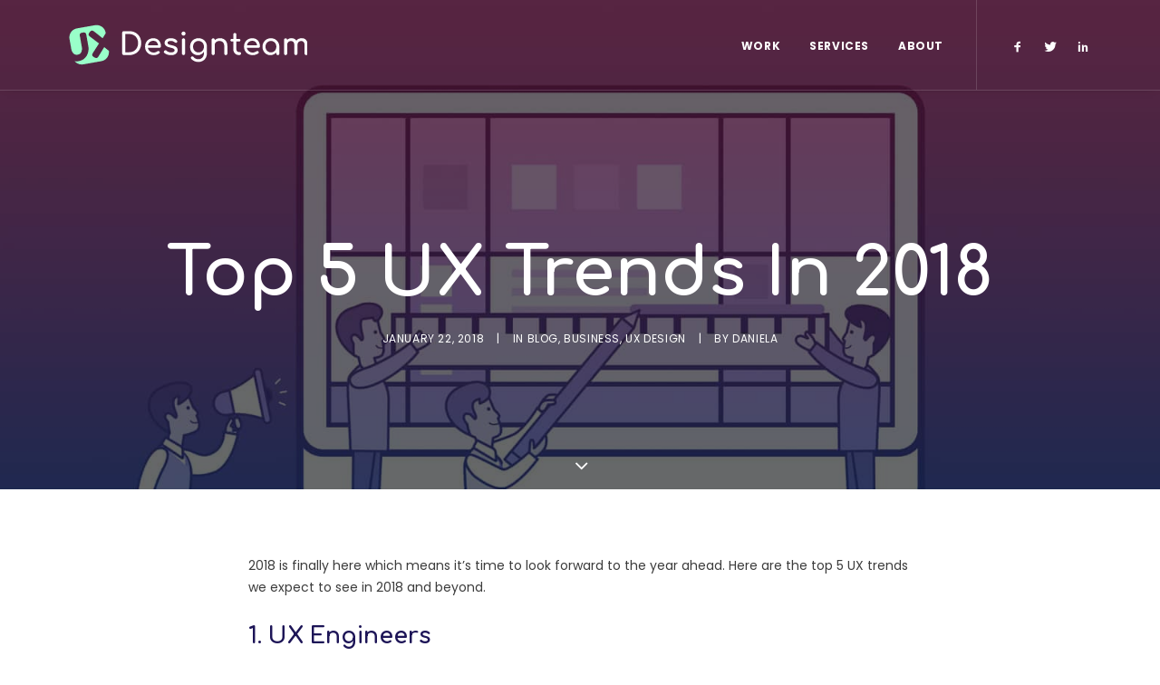

--- FILE ---
content_type: text/html; charset=UTF-8
request_url: https://uxdesign.team/top-5-ux-trends-2018/
body_size: 14817
content:
<!DOCTYPE html>
<html class="no-touch" lang="en-US" xmlns="http://www.w3.org/1999/xhtml">
<head>
<meta http-equiv="Content-Type" content="text/html; charset=UTF-8">
<meta name="viewport" content="width=device-width, initial-scale=1">
<link rel="profile" href="http://gmpg.org/xfn/11">
<link rel="pingback" href="https://uxdesign.team/xmlrpc.php">
<meta name='robots' content='index, follow, max-image-preview:large, max-snippet:-1, max-video-preview:-1' />
	<style>img:is([sizes="auto" i], [sizes^="auto," i]) { contain-intrinsic-size: 3000px 1500px }</style>
	
	<!-- This site is optimized with the Yoast SEO plugin v24.9 - https://yoast.com/wordpress/plugins/seo/ -->
	<title>Top 5 UX Trends In 2018 - uxdesign.team</title>
	<meta name="description" content="2017 brought some interesting technology to the mass market. Yes I’m talking about bitcoin, VR and smart home voice assistants like Amazon Alexa. Although it’s already available for purchase worldwide, only a small percentage of the population has adopted the new tech." />
	<link rel="canonical" href="https://uxdesign.team/top-5-ux-trends-2018/" />
	<meta property="og:locale" content="en_US" />
	<meta property="og:type" content="article" />
	<meta property="og:title" content="Top 5 UX Trends In 2018 - uxdesign.team" />
	<meta property="og:description" content="2017 brought some interesting technology to the mass market. Yes I’m talking about bitcoin, VR and smart home voice assistants like Amazon Alexa. Although it’s already available for purchase worldwide, only a small percentage of the population has adopted the new tech." />
	<meta property="og:url" content="https://uxdesign.team/top-5-ux-trends-2018/" />
	<meta property="og:site_name" content="uxdesign.team" />
	<meta property="article:publisher" content="https://www.facebook.com/uxdesignteam/" />
	<meta property="article:author" content="contact@danielarytova.com" />
	<meta property="article:published_time" content="2018-01-22T19:32:02+00:00" />
	<meta property="article:modified_time" content="2018-01-24T21:04:27+00:00" />
	<meta property="og:image" content="https://uxdesign.team/wp-content/uploads/2018/01/blog-hero@2x.jpg" />
	<meta property="og:image:width" content="1765" />
	<meta property="og:image:height" content="924" />
	<meta property="og:image:type" content="image/jpeg" />
	<meta name="author" content="Daniela" />
	<meta name="twitter:card" content="summary_large_image" />
	<meta name="twitter:creator" content="@UXDesignTeam" />
	<meta name="twitter:site" content="@UXDesignTeam" />
	<meta name="twitter:label1" content="Written by" />
	<meta name="twitter:data1" content="Daniela" />
	<meta name="twitter:label2" content="Est. reading time" />
	<meta name="twitter:data2" content="4 minutes" />
	<script type="application/ld+json" class="yoast-schema-graph">{"@context":"https://schema.org","@graph":[{"@type":"WebPage","@id":"https://uxdesign.team/top-5-ux-trends-2018/","url":"https://uxdesign.team/top-5-ux-trends-2018/","name":"Top 5 UX Trends In 2018 - uxdesign.team","isPartOf":{"@id":"https://uxdesign.team/#website"},"primaryImageOfPage":{"@id":"https://uxdesign.team/top-5-ux-trends-2018/#primaryimage"},"image":{"@id":"https://uxdesign.team/top-5-ux-trends-2018/#primaryimage"},"thumbnailUrl":"https://uxdesign.team/wp-content/uploads/2018/01/blog-hero@2x.jpg","datePublished":"2018-01-22T19:32:02+00:00","dateModified":"2018-01-24T21:04:27+00:00","author":{"@id":"https://uxdesign.team/#/schema/person/6a566d20e951fc9946447ee334e15bfd"},"description":"2017 brought some interesting technology to the mass market. Yes I’m talking about bitcoin, VR and smart home voice assistants like Amazon Alexa. Although it’s already available for purchase worldwide, only a small percentage of the population has adopted the new tech.","breadcrumb":{"@id":"https://uxdesign.team/top-5-ux-trends-2018/#breadcrumb"},"inLanguage":"en-US","potentialAction":[{"@type":"ReadAction","target":["https://uxdesign.team/top-5-ux-trends-2018/"]}]},{"@type":"ImageObject","inLanguage":"en-US","@id":"https://uxdesign.team/top-5-ux-trends-2018/#primaryimage","url":"https://uxdesign.team/wp-content/uploads/2018/01/blog-hero@2x.jpg","contentUrl":"https://uxdesign.team/wp-content/uploads/2018/01/blog-hero@2x.jpg","width":1765,"height":924,"caption":"Top 5 UX Design Trends Graphci"},{"@type":"BreadcrumbList","@id":"https://uxdesign.team/top-5-ux-trends-2018/#breadcrumb","itemListElement":[{"@type":"ListItem","position":1,"name":"Home","item":"https://uxdesign.team/"},{"@type":"ListItem","position":2,"name":"Top 5 UX Trends In 2018"}]},{"@type":"WebSite","@id":"https://uxdesign.team/#website","url":"https://uxdesign.team/","name":"uxdesign.team","description":"UX Design Team - Sydney UX Design Agency for Startups","potentialAction":[{"@type":"SearchAction","target":{"@type":"EntryPoint","urlTemplate":"https://uxdesign.team/?s={search_term_string}"},"query-input":{"@type":"PropertyValueSpecification","valueRequired":true,"valueName":"search_term_string"}}],"inLanguage":"en-US"},{"@type":"Person","@id":"https://uxdesign.team/#/schema/person/6a566d20e951fc9946447ee334e15bfd","name":"Daniela","image":{"@type":"ImageObject","inLanguage":"en-US","@id":"https://uxdesign.team/#/schema/person/image/","url":"https://secure.gravatar.com/avatar/33271011759d480cdcf3399ce66580d5ca8aa1524b68925f1a40506e8546447d?s=96&d=mm&r=g","contentUrl":"https://secure.gravatar.com/avatar/33271011759d480cdcf3399ce66580d5ca8aa1524b68925f1a40506e8546447d?s=96&d=mm&r=g","caption":"Daniela"},"sameAs":["contact@danielarytova.com"],"url":"https://uxdesign.team/author/danielarytova/"}]}</script>
	<!-- / Yoast SEO plugin. -->


<link rel='dns-prefetch' href='//fonts.googleapis.com' />
<link rel="alternate" type="application/rss+xml" title="uxdesign.team &raquo; Feed" href="https://uxdesign.team/feed/" />
<link rel="alternate" type="application/rss+xml" title="uxdesign.team &raquo; Comments Feed" href="https://uxdesign.team/comments/feed/" />
<link rel="alternate" type="application/rss+xml" title="uxdesign.team &raquo; Top 5 UX Trends In 2018 Comments Feed" href="https://uxdesign.team/top-5-ux-trends-2018/feed/" />
<script type="text/javascript">
/* <![CDATA[ */
window._wpemojiSettings = {"baseUrl":"https:\/\/s.w.org\/images\/core\/emoji\/16.0.1\/72x72\/","ext":".png","svgUrl":"https:\/\/s.w.org\/images\/core\/emoji\/16.0.1\/svg\/","svgExt":".svg","source":{"concatemoji":"https:\/\/uxdesign.team\/wp-includes\/js\/wp-emoji-release.min.js?ver=6.8.3"}};
/*! This file is auto-generated */
!function(s,n){var o,i,e;function c(e){try{var t={supportTests:e,timestamp:(new Date).valueOf()};sessionStorage.setItem(o,JSON.stringify(t))}catch(e){}}function p(e,t,n){e.clearRect(0,0,e.canvas.width,e.canvas.height),e.fillText(t,0,0);var t=new Uint32Array(e.getImageData(0,0,e.canvas.width,e.canvas.height).data),a=(e.clearRect(0,0,e.canvas.width,e.canvas.height),e.fillText(n,0,0),new Uint32Array(e.getImageData(0,0,e.canvas.width,e.canvas.height).data));return t.every(function(e,t){return e===a[t]})}function u(e,t){e.clearRect(0,0,e.canvas.width,e.canvas.height),e.fillText(t,0,0);for(var n=e.getImageData(16,16,1,1),a=0;a<n.data.length;a++)if(0!==n.data[a])return!1;return!0}function f(e,t,n,a){switch(t){case"flag":return n(e,"\ud83c\udff3\ufe0f\u200d\u26a7\ufe0f","\ud83c\udff3\ufe0f\u200b\u26a7\ufe0f")?!1:!n(e,"\ud83c\udde8\ud83c\uddf6","\ud83c\udde8\u200b\ud83c\uddf6")&&!n(e,"\ud83c\udff4\udb40\udc67\udb40\udc62\udb40\udc65\udb40\udc6e\udb40\udc67\udb40\udc7f","\ud83c\udff4\u200b\udb40\udc67\u200b\udb40\udc62\u200b\udb40\udc65\u200b\udb40\udc6e\u200b\udb40\udc67\u200b\udb40\udc7f");case"emoji":return!a(e,"\ud83e\udedf")}return!1}function g(e,t,n,a){var r="undefined"!=typeof WorkerGlobalScope&&self instanceof WorkerGlobalScope?new OffscreenCanvas(300,150):s.createElement("canvas"),o=r.getContext("2d",{willReadFrequently:!0}),i=(o.textBaseline="top",o.font="600 32px Arial",{});return e.forEach(function(e){i[e]=t(o,e,n,a)}),i}function t(e){var t=s.createElement("script");t.src=e,t.defer=!0,s.head.appendChild(t)}"undefined"!=typeof Promise&&(o="wpEmojiSettingsSupports",i=["flag","emoji"],n.supports={everything:!0,everythingExceptFlag:!0},e=new Promise(function(e){s.addEventListener("DOMContentLoaded",e,{once:!0})}),new Promise(function(t){var n=function(){try{var e=JSON.parse(sessionStorage.getItem(o));if("object"==typeof e&&"number"==typeof e.timestamp&&(new Date).valueOf()<e.timestamp+604800&&"object"==typeof e.supportTests)return e.supportTests}catch(e){}return null}();if(!n){if("undefined"!=typeof Worker&&"undefined"!=typeof OffscreenCanvas&&"undefined"!=typeof URL&&URL.createObjectURL&&"undefined"!=typeof Blob)try{var e="postMessage("+g.toString()+"("+[JSON.stringify(i),f.toString(),p.toString(),u.toString()].join(",")+"));",a=new Blob([e],{type:"text/javascript"}),r=new Worker(URL.createObjectURL(a),{name:"wpTestEmojiSupports"});return void(r.onmessage=function(e){c(n=e.data),r.terminate(),t(n)})}catch(e){}c(n=g(i,f,p,u))}t(n)}).then(function(e){for(var t in e)n.supports[t]=e[t],n.supports.everything=n.supports.everything&&n.supports[t],"flag"!==t&&(n.supports.everythingExceptFlag=n.supports.everythingExceptFlag&&n.supports[t]);n.supports.everythingExceptFlag=n.supports.everythingExceptFlag&&!n.supports.flag,n.DOMReady=!1,n.readyCallback=function(){n.DOMReady=!0}}).then(function(){return e}).then(function(){var e;n.supports.everything||(n.readyCallback(),(e=n.source||{}).concatemoji?t(e.concatemoji):e.wpemoji&&e.twemoji&&(t(e.twemoji),t(e.wpemoji)))}))}((window,document),window._wpemojiSettings);
/* ]]> */
</script>
<style id='wp-emoji-styles-inline-css' type='text/css'>

	img.wp-smiley, img.emoji {
		display: inline !important;
		border: none !important;
		box-shadow: none !important;
		height: 1em !important;
		width: 1em !important;
		margin: 0 0.07em !important;
		vertical-align: -0.1em !important;
		background: none !important;
		padding: 0 !important;
	}
</style>
<link rel='stylesheet' id='wp-block-library-css' href='https://uxdesign.team/wp-includes/css/dist/block-library/style.min.css?ver=6.8.3' type='text/css' media='all' />
<style id='classic-theme-styles-inline-css' type='text/css'>
/*! This file is auto-generated */
.wp-block-button__link{color:#fff;background-color:#32373c;border-radius:9999px;box-shadow:none;text-decoration:none;padding:calc(.667em + 2px) calc(1.333em + 2px);font-size:1.125em}.wp-block-file__button{background:#32373c;color:#fff;text-decoration:none}
</style>
<style id='global-styles-inline-css' type='text/css'>
:root{--wp--preset--aspect-ratio--square: 1;--wp--preset--aspect-ratio--4-3: 4/3;--wp--preset--aspect-ratio--3-4: 3/4;--wp--preset--aspect-ratio--3-2: 3/2;--wp--preset--aspect-ratio--2-3: 2/3;--wp--preset--aspect-ratio--16-9: 16/9;--wp--preset--aspect-ratio--9-16: 9/16;--wp--preset--color--black: #000000;--wp--preset--color--cyan-bluish-gray: #abb8c3;--wp--preset--color--white: #ffffff;--wp--preset--color--pale-pink: #f78da7;--wp--preset--color--vivid-red: #cf2e2e;--wp--preset--color--luminous-vivid-orange: #ff6900;--wp--preset--color--luminous-vivid-amber: #fcb900;--wp--preset--color--light-green-cyan: #7bdcb5;--wp--preset--color--vivid-green-cyan: #00d084;--wp--preset--color--pale-cyan-blue: #8ed1fc;--wp--preset--color--vivid-cyan-blue: #0693e3;--wp--preset--color--vivid-purple: #9b51e0;--wp--preset--gradient--vivid-cyan-blue-to-vivid-purple: linear-gradient(135deg,rgba(6,147,227,1) 0%,rgb(155,81,224) 100%);--wp--preset--gradient--light-green-cyan-to-vivid-green-cyan: linear-gradient(135deg,rgb(122,220,180) 0%,rgb(0,208,130) 100%);--wp--preset--gradient--luminous-vivid-amber-to-luminous-vivid-orange: linear-gradient(135deg,rgba(252,185,0,1) 0%,rgba(255,105,0,1) 100%);--wp--preset--gradient--luminous-vivid-orange-to-vivid-red: linear-gradient(135deg,rgba(255,105,0,1) 0%,rgb(207,46,46) 100%);--wp--preset--gradient--very-light-gray-to-cyan-bluish-gray: linear-gradient(135deg,rgb(238,238,238) 0%,rgb(169,184,195) 100%);--wp--preset--gradient--cool-to-warm-spectrum: linear-gradient(135deg,rgb(74,234,220) 0%,rgb(151,120,209) 20%,rgb(207,42,186) 40%,rgb(238,44,130) 60%,rgb(251,105,98) 80%,rgb(254,248,76) 100%);--wp--preset--gradient--blush-light-purple: linear-gradient(135deg,rgb(255,206,236) 0%,rgb(152,150,240) 100%);--wp--preset--gradient--blush-bordeaux: linear-gradient(135deg,rgb(254,205,165) 0%,rgb(254,45,45) 50%,rgb(107,0,62) 100%);--wp--preset--gradient--luminous-dusk: linear-gradient(135deg,rgb(255,203,112) 0%,rgb(199,81,192) 50%,rgb(65,88,208) 100%);--wp--preset--gradient--pale-ocean: linear-gradient(135deg,rgb(255,245,203) 0%,rgb(182,227,212) 50%,rgb(51,167,181) 100%);--wp--preset--gradient--electric-grass: linear-gradient(135deg,rgb(202,248,128) 0%,rgb(113,206,126) 100%);--wp--preset--gradient--midnight: linear-gradient(135deg,rgb(2,3,129) 0%,rgb(40,116,252) 100%);--wp--preset--font-size--small: 13px;--wp--preset--font-size--medium: 20px;--wp--preset--font-size--large: 36px;--wp--preset--font-size--x-large: 42px;--wp--preset--spacing--20: 0.44rem;--wp--preset--spacing--30: 0.67rem;--wp--preset--spacing--40: 1rem;--wp--preset--spacing--50: 1.5rem;--wp--preset--spacing--60: 2.25rem;--wp--preset--spacing--70: 3.38rem;--wp--preset--spacing--80: 5.06rem;--wp--preset--shadow--natural: 6px 6px 9px rgba(0, 0, 0, 0.2);--wp--preset--shadow--deep: 12px 12px 50px rgba(0, 0, 0, 0.4);--wp--preset--shadow--sharp: 6px 6px 0px rgba(0, 0, 0, 0.2);--wp--preset--shadow--outlined: 6px 6px 0px -3px rgba(255, 255, 255, 1), 6px 6px rgba(0, 0, 0, 1);--wp--preset--shadow--crisp: 6px 6px 0px rgba(0, 0, 0, 1);}:where(.is-layout-flex){gap: 0.5em;}:where(.is-layout-grid){gap: 0.5em;}body .is-layout-flex{display: flex;}.is-layout-flex{flex-wrap: wrap;align-items: center;}.is-layout-flex > :is(*, div){margin: 0;}body .is-layout-grid{display: grid;}.is-layout-grid > :is(*, div){margin: 0;}:where(.wp-block-columns.is-layout-flex){gap: 2em;}:where(.wp-block-columns.is-layout-grid){gap: 2em;}:where(.wp-block-post-template.is-layout-flex){gap: 1.25em;}:where(.wp-block-post-template.is-layout-grid){gap: 1.25em;}.has-black-color{color: var(--wp--preset--color--black) !important;}.has-cyan-bluish-gray-color{color: var(--wp--preset--color--cyan-bluish-gray) !important;}.has-white-color{color: var(--wp--preset--color--white) !important;}.has-pale-pink-color{color: var(--wp--preset--color--pale-pink) !important;}.has-vivid-red-color{color: var(--wp--preset--color--vivid-red) !important;}.has-luminous-vivid-orange-color{color: var(--wp--preset--color--luminous-vivid-orange) !important;}.has-luminous-vivid-amber-color{color: var(--wp--preset--color--luminous-vivid-amber) !important;}.has-light-green-cyan-color{color: var(--wp--preset--color--light-green-cyan) !important;}.has-vivid-green-cyan-color{color: var(--wp--preset--color--vivid-green-cyan) !important;}.has-pale-cyan-blue-color{color: var(--wp--preset--color--pale-cyan-blue) !important;}.has-vivid-cyan-blue-color{color: var(--wp--preset--color--vivid-cyan-blue) !important;}.has-vivid-purple-color{color: var(--wp--preset--color--vivid-purple) !important;}.has-black-background-color{background-color: var(--wp--preset--color--black) !important;}.has-cyan-bluish-gray-background-color{background-color: var(--wp--preset--color--cyan-bluish-gray) !important;}.has-white-background-color{background-color: var(--wp--preset--color--white) !important;}.has-pale-pink-background-color{background-color: var(--wp--preset--color--pale-pink) !important;}.has-vivid-red-background-color{background-color: var(--wp--preset--color--vivid-red) !important;}.has-luminous-vivid-orange-background-color{background-color: var(--wp--preset--color--luminous-vivid-orange) !important;}.has-luminous-vivid-amber-background-color{background-color: var(--wp--preset--color--luminous-vivid-amber) !important;}.has-light-green-cyan-background-color{background-color: var(--wp--preset--color--light-green-cyan) !important;}.has-vivid-green-cyan-background-color{background-color: var(--wp--preset--color--vivid-green-cyan) !important;}.has-pale-cyan-blue-background-color{background-color: var(--wp--preset--color--pale-cyan-blue) !important;}.has-vivid-cyan-blue-background-color{background-color: var(--wp--preset--color--vivid-cyan-blue) !important;}.has-vivid-purple-background-color{background-color: var(--wp--preset--color--vivid-purple) !important;}.has-black-border-color{border-color: var(--wp--preset--color--black) !important;}.has-cyan-bluish-gray-border-color{border-color: var(--wp--preset--color--cyan-bluish-gray) !important;}.has-white-border-color{border-color: var(--wp--preset--color--white) !important;}.has-pale-pink-border-color{border-color: var(--wp--preset--color--pale-pink) !important;}.has-vivid-red-border-color{border-color: var(--wp--preset--color--vivid-red) !important;}.has-luminous-vivid-orange-border-color{border-color: var(--wp--preset--color--luminous-vivid-orange) !important;}.has-luminous-vivid-amber-border-color{border-color: var(--wp--preset--color--luminous-vivid-amber) !important;}.has-light-green-cyan-border-color{border-color: var(--wp--preset--color--light-green-cyan) !important;}.has-vivid-green-cyan-border-color{border-color: var(--wp--preset--color--vivid-green-cyan) !important;}.has-pale-cyan-blue-border-color{border-color: var(--wp--preset--color--pale-cyan-blue) !important;}.has-vivid-cyan-blue-border-color{border-color: var(--wp--preset--color--vivid-cyan-blue) !important;}.has-vivid-purple-border-color{border-color: var(--wp--preset--color--vivid-purple) !important;}.has-vivid-cyan-blue-to-vivid-purple-gradient-background{background: var(--wp--preset--gradient--vivid-cyan-blue-to-vivid-purple) !important;}.has-light-green-cyan-to-vivid-green-cyan-gradient-background{background: var(--wp--preset--gradient--light-green-cyan-to-vivid-green-cyan) !important;}.has-luminous-vivid-amber-to-luminous-vivid-orange-gradient-background{background: var(--wp--preset--gradient--luminous-vivid-amber-to-luminous-vivid-orange) !important;}.has-luminous-vivid-orange-to-vivid-red-gradient-background{background: var(--wp--preset--gradient--luminous-vivid-orange-to-vivid-red) !important;}.has-very-light-gray-to-cyan-bluish-gray-gradient-background{background: var(--wp--preset--gradient--very-light-gray-to-cyan-bluish-gray) !important;}.has-cool-to-warm-spectrum-gradient-background{background: var(--wp--preset--gradient--cool-to-warm-spectrum) !important;}.has-blush-light-purple-gradient-background{background: var(--wp--preset--gradient--blush-light-purple) !important;}.has-blush-bordeaux-gradient-background{background: var(--wp--preset--gradient--blush-bordeaux) !important;}.has-luminous-dusk-gradient-background{background: var(--wp--preset--gradient--luminous-dusk) !important;}.has-pale-ocean-gradient-background{background: var(--wp--preset--gradient--pale-ocean) !important;}.has-electric-grass-gradient-background{background: var(--wp--preset--gradient--electric-grass) !important;}.has-midnight-gradient-background{background: var(--wp--preset--gradient--midnight) !important;}.has-small-font-size{font-size: var(--wp--preset--font-size--small) !important;}.has-medium-font-size{font-size: var(--wp--preset--font-size--medium) !important;}.has-large-font-size{font-size: var(--wp--preset--font-size--large) !important;}.has-x-large-font-size{font-size: var(--wp--preset--font-size--x-large) !important;}
:where(.wp-block-post-template.is-layout-flex){gap: 1.25em;}:where(.wp-block-post-template.is-layout-grid){gap: 1.25em;}
:where(.wp-block-columns.is-layout-flex){gap: 2em;}:where(.wp-block-columns.is-layout-grid){gap: 2em;}
:root :where(.wp-block-pullquote){font-size: 1.5em;line-height: 1.6;}
</style>
<link rel='stylesheet' id='uncodefont-google-css' href='//fonts.googleapis.com/css?family=Poppins%3A300%2Cregular%2C500%2C600%2C700%7CHind%3A300%2Cregular%2C500%2C600%2C700%7CComfortaa%3A300%2Cregular%2C700&#038;subset=devanagari%2Clatin-ext%2Clatin%2Ccyrillic-ext%2Cgreek%2Cvietnamese%2Ccyrillic&#038;ver=2.3.4' type='text/css' media='all' />
<link rel='stylesheet' id='uncode-style-css' href='https://uxdesign.team/wp-content/themes/uncode/library/css/style.css' type='text/css' media='all' />
<style id='uncode-style-inline-css' type='text/css'>

@media (max-width: 959px) { .navbar-brand > * { height: 36px !important;}}
@media (min-width: 960px) { .limit-width { max-width: 1200px; margin: auto;}}
.menu-primary ul.menu-smart > li > a, .menu-primary ul.menu-smart li.dropdown > a, .menu-primary ul.menu-smart li.mega-menu > a, .vmenu-container ul.menu-smart > li > a, .vmenu-container ul.menu-smart li.dropdown > a { text-transform: uppercase; }
</style>
<link rel='stylesheet' id='uncode-icons-css' href='https://uxdesign.team/wp-content/themes/uncode/library/css/uncode-icons.css' type='text/css' media='all' />
<link rel='stylesheet' id='uncode-custom-style-css' href='https://uxdesign.team/wp-content/themes/uncode/library/css/style-custom.css' type='text/css' media='all' />
<style id='uncode-custom-style-inline-css' type='text/css'>
::selection {background:#6442FF!important; }::-moz-selection {background:#6442FF!important; }@media (min-width :1824px) {.main-headline h1 {font-size:55px!important;}}.tmb-text-space-reduced.tmb .t-entry>*:not(hr):not(.t-entry-readmore):not(:first-child) {margin-top:10px !important;}.landing-main-img-width{width:724px;max-width:724px;}.chatbox {margin-left:80px;position:relative;overflow:hidden;background-image:url(https://uxdesign.team/wp-content/uploads/2016/07/phone@2x.png);background-size:90% 100%;background-repeat:no-repeat;}.chatbox {height:600px;}.chatbox iframe {border:none;position:absolute;top:5%;left:5%;width:80%;height:95%;}.chatbox-4x3 {padding-bottom:80%;}.menu-btn-container, btn{border-radius:10em !important;background-color:#43cb83 !important;border-color:#43cb83 !important;color:#fff;}.menu-btn-container.btn:not(.btn-hover-nobg):hover {background-color:#36be76 !important;border-color:#36be76 !important;}@media only screen and (max-width:1367px), only screen and (max-height:901px) { .chatbox {margin-left:50px;height:500px;background-size:80% 100%;}.chatbox iframe {border:none;position:absolute;top:5%;left:5%;width:70%;height:95%;}}@media only screen and (max-width:1023px), only screen and (max-height:640px) { .chatbox {height:400px;}}.style-light select:not([multiple]) {background-image:url(https://uxdesign.team/wp-content/uploads/2017/10/arrow-down-select.svg) !important;}input, textarea, select, .seldiv, .select2-choice {width:100%;}.product-description{height:45px;}.project-description-field{height:100px;}.project-description-field-v2{height:140px;}.btn-home{height:45px;}.video-header-background{background-image:linear-gradient(135deg, #552964 19%, #1D1557 100%);}.small-hero-right-col .btn-container{margin-top:24px !important;}.small-hero-button{color:#1d1557 !important;}@media (max-width:959px) {.fontsize-155944 { font-size:35px; }.background-video-shortcode { display:none; }.wp-video { background-image:linear-gradient(135deg, #552964 19%, #1D1557 100%); }}#wpcf7-f64447-p4935-o1{margin-top:10px;}#wpcf7-f64447-p64440-o1{margin-top:10px;}.main-container .row-container:not(.limit-width) .no-h-padding, .main-container .row-container.boxed-row .no-h-padding {padding-bottom:20px;}@media (max-width:569px){.mobile-app-section .background-inner{display:none;}.main-container .row-container .row-parent {padding:36px 10px 36px 10px;}.main-container .col-double-gutter > .cols-sm-responsive > div[class*=col-sm].col-sm-clear {padding-top:18px !important;}.main-headline h1 {font-size:22px !important}.shift_y_neg_quad {margin-top:-100px !important;}.woocommerce div.product form.cart{display:flex;} .btn:not(input), .btn-link:not(input) {-webkit-transform-origin:right;-moz-transform-origin:right;-o-transform-origin:right;-ms-transform-origin:right;transform-origin:right;} .woocommerce div.product form.cart .button, .woocommerce #content div.product form.cart .button {width:80% !important;}.fontsize-155944 {font-size:30px;}.woocommerce #payment .place-order .btn, .woocommerce #payment .place-order input {font-size:12pt !important;padding:0 0 !important;}}@media screen and (max-width:374px) {#main-logo .navbar-brand img {padding:3px;}.single-block-padding {padding:36px 24px 36px 24px;}.fontsize-155944 {font-size:27px;}}@media (max-width:767px) {.wpcf7 p.input-button-mobile{width:100%;}.style-metro .tmb .t-inside .t-entry-visual .t-entry-visual-tc {min-height:200px;}.wc-proceed-to-checkout .btn.checkout, .wc-proceed-to-checkout .btn.checkout-button {-webkit-transform-origin:center !important;-moz-transform-origin:center !important;-o-transform-origin:center !important;-ms-transform-origin:center !important;transform-origin:center !important;-webkit-transform:scale(1);-moz-transform:scale(1);-o-transform:scale(1);-ms-transform:scale(1);transform:scale(1);font-size:14px;}.woocommerce #payment div.form-row {padding:18px 0px 18px 0px !important;}}@media screen and (min-width:768px) and (max-width:1023px) { .wpcf7 p.input-button-mobile{width:194px;} .style-metro .tmb .t-inside .t-entry-visual .t-entry-visual-tc {min-height:350px;}}@media screen and (min-width:768px) {.input-mobile{ float:left; width:250px; text-align:center; margin:auto; }}≈{body.hmenu .menu-container .navbar-nav {vertical-align:middle;}}
</style>
<script type="text/javascript" src="https://uxdesign.team/wp-includes/js/jquery/jquery.min.js?ver=3.7.1" id="jquery-core-js"></script>
<script type="text/javascript" src="https://uxdesign.team/wp-includes/js/jquery/jquery-migrate.min.js?ver=3.4.1" id="jquery-migrate-js"></script>
<script type="text/javascript" id="uncode-init-js-extra">
/* <![CDATA[ */
var SiteParameters = {"days":"days","hours":"hours","minutes":"minutes","seconds":"seconds","constant_scroll":"on","scroll_speed":"2","parallax_factor":"0.25","loading":"Loading\u2026","slide_name":"slide","slide_footer":"footer","ajax_url":"https:\/\/uxdesign.team\/wp-admin\/admin-ajax.php","nonce_adaptive_images":"6e105ae712","enable_debug":"","block_mobile_videos":"","is_frontend_editor":"","mobile_parallax_allowed":"","wireframes_plugin_active":"","sticky_elements":"off","lazyload_type":"","update_wc_fragments":"1"};
/* ]]> */
</script>
<script type="text/javascript" src="https://uxdesign.team/wp-content/themes/uncode/library/js/min/init.min.js" id="uncode-init-js"></script>
<script></script><link rel="https://api.w.org/" href="https://uxdesign.team/wp-json/" /><link rel="alternate" title="JSON" type="application/json" href="https://uxdesign.team/wp-json/wp/v2/posts/66468" /><link rel="EditURI" type="application/rsd+xml" title="RSD" href="https://uxdesign.team/xmlrpc.php?rsd" />
<meta name="generator" content="WordPress 6.8.3" />
<link rel='shortlink' href='https://uxdesign.team/?p=66468' />
<link rel="alternate" title="oEmbed (JSON)" type="application/json+oembed" href="https://uxdesign.team/wp-json/oembed/1.0/embed?url=https%3A%2F%2Fuxdesign.team%2Ftop-5-ux-trends-2018%2F" />
<link rel="alternate" title="oEmbed (XML)" type="text/xml+oembed" href="https://uxdesign.team/wp-json/oembed/1.0/embed?url=https%3A%2F%2Fuxdesign.team%2Ftop-5-ux-trends-2018%2F&#038;format=xml" />
<link rel="icon" href="https://uxdesign.team/wp-content/uploads/2018/11/ux-icon-100x100.png" sizes="32x32" />
<link rel="icon" href="https://uxdesign.team/wp-content/uploads/2018/11/ux-icon-300x300.png" sizes="192x192" />
<link rel="apple-touch-icon" href="https://uxdesign.team/wp-content/uploads/2018/11/ux-icon-300x300.png" />
<meta name="msapplication-TileImage" content="https://uxdesign.team/wp-content/uploads/2018/11/ux-icon-300x300.png" />
		<style type="text/css" id="wp-custom-css">
			/*
You can add your own CSS here.

Click the help icon above to learn more.
*/
		</style>
		<noscript><style> .wpb_animate_when_almost_visible { opacity: 1; }</style></noscript></head>
<body class="wp-singular post-template-default single single-post postid-66468 single-format-standard wp-theme-uncode  style-color-xsdn-bg group-blog hormenu-position-left hmenu hmenu-position-right header-full-width main-center-align menu-mobile-transparent mobile-parallax-not-allowed ilb-no-bounce unreg uncode-btn-square qw-body-scroll-disabled wpb-js-composer js-comp-ver-8.4.1 vc_responsive" data-border="0">
		<div class="body-borders" data-border="0"><div class="top-border body-border-shadow"></div><div class="right-border body-border-shadow"></div><div class="bottom-border body-border-shadow"></div><div class="left-border body-border-shadow"></div><div class="top-border style-light-bg"></div><div class="right-border style-light-bg"></div><div class="bottom-border style-light-bg"></div><div class="left-border style-light-bg"></div></div>	<div class="box-wrapper">
		<div class="box-container">
		<script type="text/javascript" id="initBox">UNCODE.initBox();</script>
		<div class="menu-wrapper menu-shrink menu-sticky menu-no-arrows">
													
													<header id="masthead" class="navbar menu-primary menu-light submenu-dark menu-transparent menu-add-padding style-light-original menu-absolute menu-with-logo">
														<div class="menu-container style-color-xsdn-bg menu-borders menu-shadows">
															<div class="row-menu limit-width">
																<div class="row-menu-inner">
																	<div id="logo-container-mobile" class="col-lg-0 logo-container middle">
																		<div id="main-logo" class="navbar-header style-light">
																			<a href="https://uxdesign.team/" class="navbar-brand" data-minheight="24"><div class="logo-image main-logo  logo-light" data-maxheight="45" style="height: 45px;"><img decoding="async" src="https://uxdesign.team/wp-content/uploads/2016/07/Black.svg" alt="logo" width="290" height="50" class="img-responsive" /></div><div class="logo-image main-logo  logo-dark" data-maxheight="45" style="height: 45px;display:none;"><img decoding="async" src="https://uxdesign.team/wp-content/uploads/2016/07/White.svg" alt="logo" width="280" height="48" class="img-responsive" /></div></a>
																		</div>
																		<div class="mmb-container"><div class="mobile-additional-icons"></div><div class="mobile-menu-button 1 mobile-menu-button-light lines-button x2"><span class="lines"></span></div></div>
																	</div>
																	<div class="col-lg-12 main-menu-container middle">
																		<div class="menu-horizontal menu-dd-shadow-xs">
																			<div class="menu-horizontal-inner">
																				<div class="nav navbar-nav navbar-main navbar-nav-first"><ul id="menu-new-menu" class="menu-primary-inner menu-smart sm"><li id="menu-item-73626" class="menu-item menu-item-type-custom menu-item-object-custom menu-item-home menu-item-73626 menu-item-link"><a title="Work" href="https://uxdesign.team/#work">Work<i class="fa fa-angle-right fa-dropdown"></i></a></li>
<li id="menu-item-73625" class="menu-item menu-item-type-custom menu-item-object-custom menu-item-home menu-item-73625 menu-item-link"><a title="Services" href="https://uxdesign.team/#services">Services<i class="fa fa-angle-right fa-dropdown"></i></a></li>
<li id="menu-item-73629" class="menu-item menu-item-type-custom menu-item-object-custom menu-item-home menu-item-73629 menu-item-link"><a title="About" href="https://uxdesign.team/#about">About<i class="fa fa-angle-right fa-dropdown"></i></a></li>
</ul></div><div class="nav navbar-nav navbar-nav-last"><ul class="menu-smart sm menu-icons menu-smart-social"><li class="menu-item-link social-icon tablet-hidden mobile-hidden social-131823"><a href="https://www.facebook.com/uxdesignteam/" class="social-menu-link" target="_blank"><i class="fa fa-social-facebook"></i></a></li><li class="menu-item-link social-icon tablet-hidden mobile-hidden social-172871"><a href="https://twitter.com/@UXDesignTeam" class="social-menu-link" target="_blank"><i class="fa fa-social-twitter"></i></a></li><li class="menu-item-link social-icon tablet-hidden mobile-hidden social-431880"><a href="https://www.linkedin.com/company/uxdesignteam" class="social-menu-link" target="_blank"><i class="fa fa-social-linkedin"></i></a></li></ul></div></div>
																		</div>
																	</div>
																</div>
															</div>
														</div>
													</header>
												</div>			<script type="text/javascript" id="fixMenuHeight">UNCODE.fixMenuHeight();</script>
			<div class="main-wrapper">
				<div class="main-container">
					<div class="page-wrapper">
						<div class="sections-container">
<div id="page-header"><div class="header-basic style-dark">
													<div class="background-element header-wrapper header-scroll-opacity header-parallax style-color-wayh-bg header-only-text" data-height="75" style="min-height: 300px;">
													<div class="header-bg-wrapper">
											<div class="header-bg" style="background-image: url(https://uxdesign.team/wp-content/uploads/2018/01/blog-hero@2x.jpg);"></div>
											<div class="block-bg-overlay style-color-wayh-bg" style="opacity: 0.65;"></div>
										</div><div class="header-main-container limit-width">
															<div class="header-content header-center header-middle header-align-center">
																<div class="header-content-inner" >
																	<h1 class="header-title font-370510 fontsize-338686 font-weight-700"><span>Top 5 UX Trends In 2018</span></h1><div class="post-info"><div class="date-info">January 22, 2018</div><div class="category-info"><span>|</span>In <a href="https://uxdesign.team/category/blog/" title="View all posts in Blog">Blog</a>, <a href="https://uxdesign.team/category/business/" title="View all posts in Business">Business</a>, <a href="https://uxdesign.team/category/ux-design/" title="View all posts in UX Design">UX Design</a></div><div class="author-info"><span>|</span>By <a href="https://uxdesign.team/author/danielarytova/">Daniela</a></div></div>
																</div>
															</div>
														</div><div class="header-scrolldown style-dark"><i class="fa fa-angle-down"></i></div></div>
												</div></div><script type="text/javascript">UNCODE.initHeader();</script><article id="post-66468" class="page-body style-color-xsdn-bg post-66468 post type-post status-publish format-standard has-post-thumbnail hentry category-blog category-business category-ux-design">
          <div class="post-wrapper">
          	<div class="post-body"><div class="post-content un-no-sidebar-layout" style="max-width: 804px; margin: auto;"><div class="row-container">
		  					<div class="row row-parent style-light double-top-padding double-bottom-padding">
									<p><span style="font-weight: 400;">2018 is finally here which means it&#8217;s time to look forward to the year ahead. Here are the top 5 UX trends we expect to see in 2018 and beyond.</span></p>
<h3><b>1. UX Engineers</b></h3>
<figure id="attachment_66492" aria-describedby="caption-attachment-66492" style="width: 1440px" class="wp-caption alignnone"><img fetchpriority="high" decoding="async" class="wp-image-66492 size-full" src="https://uxdesign.team/wp-content/uploads/2018/01/ux-engineer2.jpg" alt="ux engineer" width="1440" height="630" srcset="https://uxdesign.team/wp-content/uploads/2018/01/ux-engineer2.jpg 1440w, https://uxdesign.team/wp-content/uploads/2018/01/ux-engineer2-300x131.jpg 300w, https://uxdesign.team/wp-content/uploads/2018/01/ux-engineer2-768x336.jpg 768w, https://uxdesign.team/wp-content/uploads/2018/01/ux-engineer2-1024x448.jpg 1024w" sizes="(max-width: 1440px) 100vw, 1440px" /><figcaption id="caption-attachment-66492" class="wp-caption-text">Photo by rawpixel.com on Unsplash</figcaption></figure>
<p><span style="font-weight: 400;">2017 brought some interesting technology to the mass market. Yes I’m talking about bitcoin, VR and smart home voice assistants like Amazon Alexa. Although it’s already available for purchase worldwide, only a small percentage of the population has adopted the new tech. </span></p>
<p><span style="font-weight: 400;">According to stats, 30 million homes have a voice assistant and less than 1% of the world’s population has invested in cryptocurrency. The lack of early adaptation can be chalked up to the complexity of use. </span></p>
<p><span style="font-weight: 400;">It takes hours of trial and error to understand the full capability of Alexa and weeks of research to make a good investment in cryptocurrency not to mention the constant troubleshooting required as the technology evolves.</span></p>
<p><span style="font-weight: 400;">In order to create a smooth experience for the end user, UX designers will need to delve deep and get hands on with the code. This means we’re going to see a lot of engineer/uxer hybrids in 2018 or at the very least a close working relationship between the two fields.</span></p>
<h3><b>2. Voice Controlled Interfaces</b></h3>
<figure id="attachment_66481" aria-describedby="caption-attachment-66481" style="width: 1500px" class="wp-caption alignnone"><img decoding="async" class="size-full wp-image-66481" src="https://uxdesign.team/wp-content/uploads/2018/01/Amazon-echo.jpg" alt="Amazon-echo" width="1500" height="1000" srcset="https://uxdesign.team/wp-content/uploads/2018/01/Amazon-echo.jpg 1386w, https://uxdesign.team/wp-content/uploads/2018/01/Amazon-echo-300x200.jpg 300w, https://uxdesign.team/wp-content/uploads/2018/01/Amazon-echo-768x512.jpg 768w, https://uxdesign.team/wp-content/uploads/2018/01/Amazon-echo-1024x683.jpg 1024w" sizes="(max-width: 1500px) 100vw, 1500px" /><figcaption id="caption-attachment-66481" class="wp-caption-text">http://s3.amazonaws.com/digitaltrends-uploads-prod/2016/03/PR_AlexaFamily_V01.jpg</figcaption></figure>
<p><span style="font-weight: 400;">Voice commands have been mainstream since the release of Siri and Cortana, but until recently, could only be used in a limited way to carry out tasks on your smartphone. In 2017 we saw the release of Amazon Echo and Google Home which took their functionality to a whole new level. </span></p>
<p><span style="font-weight: 400;">These hubs are able to interact with other smart home devices to control the lighting, music, temperature and overall atmosphere of your home. Apple Homepod is due to be released early this year and will likely introduce additional features to their service offering because of the pre-existing “works with home” integrations.</span></p>
<p><span style="font-weight: 400;">As time goes on, we predict voice controlled interfaces will become as commonplace as smartphones. This trends means UX designers will need to prepare to design interfaces in a whole new way.</span></p>
<h3>3. UX Designers Will Become More Specialized</h3>
<figure id="attachment_66472" aria-describedby="caption-attachment-66472" style="width: 2000px" class="wp-caption alignnone"><img decoding="async" class="size-full wp-image-66472" src="https://uxdesign.team/wp-content/uploads/2018/01/robotocist.jpeg" alt="UX robotocist" width="2000" height="1330" srcset="https://uxdesign.team/wp-content/uploads/2018/01/robotocist.jpeg 1389w, https://uxdesign.team/wp-content/uploads/2018/01/robotocist-300x200.jpeg 300w, https://uxdesign.team/wp-content/uploads/2018/01/robotocist-768x511.jpeg 768w, https://uxdesign.team/wp-content/uploads/2018/01/robotocist-1024x681.jpeg 1024w" sizes="(max-width: 2000px) 100vw, 2000px" /><figcaption id="caption-attachment-66472" class="wp-caption-text">https://cdn-images-1.medium.com/max/2000/1*yh1Nt8q_hsENgarGoQBm_Q.jpeg</figcaption></figure>
<p><span style="font-weight: 400;">In the last 10 years, design driven businesses have</span><a href="http://www.dmi.org/blogpost/1093220/182956/Design-Driven-Companies-Outperform-S-P-by-228-Over-Ten-Years--The-DMI-Design-Value-Index"> <span style="font-weight: 400;">outperformed the stock market by 228%</span></a><span style="font-weight: 400;"> and CEOs are starting to take notice. Customers now, more than ever, will seek engagement and a connection with their brands to make a purchase. This paves the way to UX researchers to be promoted to higher positions and more staff being trained in UX.</span></p>
<p><span style="font-weight: 400;">New technological advances such as robots and AI will also create new “types” of UX designers to fill the roles. Countless studies have proven that we form strong emotional bonds with our tech and it make sense that companies will aim to capitalize on this more as times goes on. </span></p>
<p><span style="font-weight: 400;">With this development we are likely to see UX robotocistics, UX marketers and ofcourse UX engineers as mentioned above. </span></p>
<h3><b>4. </b>Designing For The 5 Senses</h3>
<figure id="attachment_66494" aria-describedby="caption-attachment-66494" style="width: 1920px" class="wp-caption alignnone"><img decoding="async" class="size-full wp-image-66494" src="https://uxdesign.team/wp-content/uploads/2018/01/vr-immersive-experience.jpg" alt="vr-immersive-experience" width="1920" height="1080" srcset="https://uxdesign.team/wp-content/uploads/2018/01/vr-immersive-experience.jpg 1643w, https://uxdesign.team/wp-content/uploads/2018/01/vr-immersive-experience-300x169.jpg 300w, https://uxdesign.team/wp-content/uploads/2018/01/vr-immersive-experience-768x432.jpg 768w, https://uxdesign.team/wp-content/uploads/2018/01/vr-immersive-experience-1024x576.jpg 1024w" sizes="(max-width: 1920px) 100vw, 1920px" /><figcaption id="caption-attachment-66494" class="wp-caption-text">http://armchairarcade.com/perspectives/wp-content/uploads/2017/09/vr-immersive-experience.jpg</figcaption></figure>
<p id="481a" class="graf graf--p graf-after--figure">Have you ever smelled a scent which triggered an involuntary memory? Like the smell of coffee may bring the image of your coffee machine to mind. Or the smell of leather and polish may remind you of your last trip to the car dealership.</p>
<p id="8afe" class="graf graf--p graf-after--p">Some of these associations are deeply personal while others are common and shared among a large percentage of the population. Scientists and private researchers have been hard at work over the last few years searching for a way to use this phenomenon to create multi sensory associations and experiences.</p>
<p id="1f9d" class="graf graf--p graf-after--p">As VR becomes more mainstream, we’re likely to see a variety of new and creative methods to bring an experience to all 5 senses to the virtual world. This will likely require a number of gadgets which work in tandem with VR to create a full multi sensory experience. The title of UX designer is about to become a whole lot more interesting.</p>
<h3><b>5. Product Personalization</b></h3>
<figure id="attachment_66474" aria-describedby="caption-attachment-66474" style="width: 1500px" class="wp-caption alignnone"><img decoding="async" class="size-full wp-image-66474" src="https://uxdesign.team/wp-content/uploads/2018/01/Bite-Lip-Lab.jpg" alt="Bite Lip Lab" width="1500" height="1000" srcset="https://uxdesign.team/wp-content/uploads/2018/01/Bite-Lip-Lab.jpg 1386w, https://uxdesign.team/wp-content/uploads/2018/01/Bite-Lip-Lab-300x200.jpg 300w, https://uxdesign.team/wp-content/uploads/2018/01/Bite-Lip-Lab-768x512.jpg 768w, https://uxdesign.team/wp-content/uploads/2018/01/Bite-Lip-Lab-1024x683.jpg 1024w" sizes="(max-width: 1500px) 100vw, 1500px" /><figcaption id="caption-attachment-66474" class="wp-caption-text">http://beauty-vanity.com/wp-content/uploads/2017/02/Bite-Beauty-Lip-Lab-San-Francisco-7.jpg</figcaption></figure>
<p><span style="font-weight: 400;">Now more than ever, companies are targeting their products to a small and specific subset of the population. Slack is being targeted at businesses, while it’s cousin Discord is being promoted to gamers. Both software options offer similar features with a few small tweaks thrown in for their target market. </span></p>
<p><span style="font-weight: 400;">This type of personalization allows them to sell products more easily. We suspect this trend will continue and 2018 will be the year of custom products. </span></p>
<p><span style="font-weight: 400;">We have already seen </span><a href="https://waft.com/"><span style="font-weight: 400;">custom fragrance</span></a><span style="font-weight: 400;"> design online, </span><a href="https://www.functionofbeauty.com/index_intl.php"><span style="font-weight: 400;">custom sham</span></a><a href="https://www.functionofbeauty.com/index_intl.php"><span style="font-weight: 400;">poo</span></a><span style="font-weight: 400;"> creation for your specific hair needs and even stores like <a href="http://bitebeauty.com/lip-lab-new-york/">Bite Lip Lab</a></span><span style="font-weight: 400;"> which create your custom chosen shade on the spot in store. It will be the job of UX designers to simplify and create emotional experiences for the customers every step of the way. </span></p>
<p><span style="font-weight: 400;">So what does this mean for UXers? UX designers will need to become highly adaptable. They will need to learn to work closer with the technology and maybe even learn a little a bit of code.</span></p>
<p><strong>Do you predict any other trends? Let us know in the comments below</strong></p>

								</div>
							</div></div><div class="post-footer post-footer-light row-container"><div class="row-container">
		  					<div class="row row-parent style-light no-top-padding double-bottom-padding" style="max-width: 804px; margin: auto;">
									<div data-name="commenta-area">
<div id="comments" class="comments-area">

	
	
	
		<div>
		<div id="respond" class="comment-respond">
		<h3 id="reply-title" class="comment-reply-title">Add comment <small><a rel="nofollow" id="cancel-comment-reply-link" href="/top-5-ux-trends-2018/#respond" style="display:none;">Cancel reply</a></small></h3><form action="https://uxdesign.team/wp-comments-post.php" method="post" id="commentform" class="comment-form"><p class="comment-form-comment"><label for="comment">Comment</label> <textarea id="comment" name="comment" cols="45" rows="8" aria-describedby="form-allowed-tags" aria-required="true"></textarea></p><p class="comment-form-author"><label for="author">Name <span class="required">*</span></label> <input id="author" name="author" type="text" value="" size="30" maxlength="245" autocomplete="name" required /></p>
<p class="comment-form-email"><label for="email">Email <span class="required">*</span></label> <input id="email" name="email" type="email" value="" size="30" maxlength="100" autocomplete="email" required /></p>
<p class="comment-form-url"><label for="url">Website</label> <input id="url" name="url" type="url" value="" size="30" maxlength="200" autocomplete="url" /></p>
<p class="comment-form-cookies-consent"><input id="wp-comment-cookies-consent" name="wp-comment-cookies-consent" type="checkbox" value="yes" /> <label for="wp-comment-cookies-consent">Save my name, email, and website in this browser for the next time I comment.</label></p>
<p class="form-submit"><input name="submit" type="submit" id="submit" class="btn" value="Post Comment" /> <input type='hidden' name='comment_post_ID' value='66468' id='comment_post_ID' />
<input type='hidden' name='comment_parent' id='comment_parent' value='0' />
</p></form>	</div><!-- #respond -->
		</div>
</div><!-- #comments -->
</div>
								</div>
							</div></div></div><div class="row-container row-navigation row-navigation-light">
		  					<div class="row row-parent style-light limit-width">
									<nav class="post-navigation">
									<ul class="navigation"><li class="page-prev"><span class="btn-container"><a class="btn btn-link text-default-color btn-icon-left" href="https://uxdesign.team/cocoluxe-body/" rel="prev"><i class="fa fa-angle-left"></i><span>Prev</span></a></span></li><li class="page-next"><span class="btn-container"><a class="btn btn-link text-default-color btn-icon-right" href="https://uxdesign.team/web-design-trends-2018/" rel="next"><span>Next</span><i class="fa fa-angle-right"></i></a></span></li></ul><!-- .navigation -->
							</nav><!-- .post-navigation -->
								</div>
							</div>
          </div>
        </article>								</div><!-- sections container -->
							</div><!-- page wrapper -->
												<footer id="colophon" class="site-footer">
							<div class="row-container style-dark-bg footer-last">
		  					<div class="row row-parent style-dark no-top-padding no-h-padding no-bottom-padding">
									<div class="site-info uncell col-lg-6 pos-middle text-left">&copy; 2026 uxdesign.team. All rights reserved</div><!-- site info --><div class="uncell col-lg-6 pos-middle text-right"><div class="social-icon icon-box icon-box-top icon-inline"><a href="https://www.facebook.com/uxdesignteam/" target="_blank"><i class="fa fa-social-facebook"></i></a></div><div class="social-icon icon-box icon-box-top icon-inline"><a href="https://twitter.com/@UXDesignTeam" target="_blank"><i class="fa fa-social-twitter"></i></a></div><div class="social-icon icon-box icon-box-top icon-inline"><a href="https://www.linkedin.com/company/uxdesignteam" target="_blank"><i class="fa fa-social-linkedin"></i></a></div></div>
								</div>
							</div>						</footer>
																	</div><!-- main container -->
				</div><!-- main wrapper -->
							</div><!-- box container -->
		</div><!-- box wrapper -->
		<div class="style-light footer-scroll-top footer-scroll-higher"><a href="#" class="scroll-top"><i class="fa fa-angle-up fa-stack btn-default btn-hover-nobg"></i></a></div>
		
	<script type="speculationrules">
{"prefetch":[{"source":"document","where":{"and":[{"href_matches":"\/*"},{"not":{"href_matches":["\/wp-*.php","\/wp-admin\/*","\/wp-content\/uploads\/*","\/wp-content\/*","\/wp-content\/plugins\/*","\/wp-content\/themes\/uncode\/*","\/*\\?(.+)"]}},{"not":{"selector_matches":"a[rel~=\"nofollow\"]"}},{"not":{"selector_matches":".no-prefetch, .no-prefetch a"}}]},"eagerness":"conservative"}]}
</script>
<script type="text/javascript" id="mediaelement-core-js-before">
/* <![CDATA[ */
var mejsL10n = {"language":"en","strings":{"mejs.download-file":"Download File","mejs.install-flash":"You are using a browser that does not have Flash player enabled or installed. Please turn on your Flash player plugin or download the latest version from https:\/\/get.adobe.com\/flashplayer\/","mejs.fullscreen":"Fullscreen","mejs.play":"Play","mejs.pause":"Pause","mejs.time-slider":"Time Slider","mejs.time-help-text":"Use Left\/Right Arrow keys to advance one second, Up\/Down arrows to advance ten seconds.","mejs.live-broadcast":"Live Broadcast","mejs.volume-help-text":"Use Up\/Down Arrow keys to increase or decrease volume.","mejs.unmute":"Unmute","mejs.mute":"Mute","mejs.volume-slider":"Volume Slider","mejs.video-player":"Video Player","mejs.audio-player":"Audio Player","mejs.captions-subtitles":"Captions\/Subtitles","mejs.captions-chapters":"Chapters","mejs.none":"None","mejs.afrikaans":"Afrikaans","mejs.albanian":"Albanian","mejs.arabic":"Arabic","mejs.belarusian":"Belarusian","mejs.bulgarian":"Bulgarian","mejs.catalan":"Catalan","mejs.chinese":"Chinese","mejs.chinese-simplified":"Chinese (Simplified)","mejs.chinese-traditional":"Chinese (Traditional)","mejs.croatian":"Croatian","mejs.czech":"Czech","mejs.danish":"Danish","mejs.dutch":"Dutch","mejs.english":"English","mejs.estonian":"Estonian","mejs.filipino":"Filipino","mejs.finnish":"Finnish","mejs.french":"French","mejs.galician":"Galician","mejs.german":"German","mejs.greek":"Greek","mejs.haitian-creole":"Haitian Creole","mejs.hebrew":"Hebrew","mejs.hindi":"Hindi","mejs.hungarian":"Hungarian","mejs.icelandic":"Icelandic","mejs.indonesian":"Indonesian","mejs.irish":"Irish","mejs.italian":"Italian","mejs.japanese":"Japanese","mejs.korean":"Korean","mejs.latvian":"Latvian","mejs.lithuanian":"Lithuanian","mejs.macedonian":"Macedonian","mejs.malay":"Malay","mejs.maltese":"Maltese","mejs.norwegian":"Norwegian","mejs.persian":"Persian","mejs.polish":"Polish","mejs.portuguese":"Portuguese","mejs.romanian":"Romanian","mejs.russian":"Russian","mejs.serbian":"Serbian","mejs.slovak":"Slovak","mejs.slovenian":"Slovenian","mejs.spanish":"Spanish","mejs.swahili":"Swahili","mejs.swedish":"Swedish","mejs.tagalog":"Tagalog","mejs.thai":"Thai","mejs.turkish":"Turkish","mejs.ukrainian":"Ukrainian","mejs.vietnamese":"Vietnamese","mejs.welsh":"Welsh","mejs.yiddish":"Yiddish"}};
/* ]]> */
</script>
<script type="text/javascript" src="https://uxdesign.team/wp-includes/js/mediaelement/mediaelement-and-player.min.js?ver=4.2.17" id="mediaelement-core-js"></script>
<script type="text/javascript" src="https://uxdesign.team/wp-includes/js/mediaelement/mediaelement-migrate.min.js?ver=6.8.3" id="mediaelement-migrate-js"></script>
<script type="text/javascript" id="mediaelement-js-extra">
/* <![CDATA[ */
var _wpmejsSettings = {"pluginPath":"\/wp-includes\/js\/mediaelement\/","classPrefix":"mejs-","stretching":"responsive","audioShortcodeLibrary":"mediaelement","videoShortcodeLibrary":"mediaelement"};
/* ]]> */
</script>
<script type="text/javascript" src="https://uxdesign.team/wp-includes/js/mediaelement/wp-mediaelement.min.js?ver=6.8.3" id="wp-mediaelement-js"></script>
<script type="text/javascript" src="https://uxdesign.team/wp-content/themes/uncode/library/js/min/plugins.min.js" id="uncode-plugins-js"></script>
<script type="text/javascript" src="https://uxdesign.team/wp-content/themes/uncode/library/js/min/app.min.js" id="uncode-app-js"></script>
<script type="text/javascript" src="https://uxdesign.team/wp-includes/js/comment-reply.min.js?ver=6.8.3" id="comment-reply-js" async="async" data-wp-strategy="async"></script>
<script></script></body>
</html>


--- FILE ---
content_type: image/svg+xml
request_url: https://uxdesign.team/wp-content/uploads/2016/07/White.svg
body_size: 6624
content:
<?xml version="1.0" encoding="UTF-8"?>
<svg width="280px" height="48px" viewBox="0 0 280 48" version="1.1" xmlns="http://www.w3.org/2000/svg" xmlns:xlink="http://www.w3.org/1999/xlink">
    <!-- Generator: Sketch 54.1 (76490) - https://sketchapp.com -->
    <title>Logo/White</title>
    <desc>Created with Sketch.</desc>
    <g id="Logo/White" stroke="none" stroke-width="1" fill="none" fill-rule="evenodd">
        <g id="Logo/Logo-outlines" transform="translate(-1.124567, -1.000000)">
            <path d="M46.4076544,14.8893509 L41.8027051,20.097043 L33.5096337,10.7184899 C32.4911812,9.57126052 31.5964114,8.99765444 30.8252974,8.99765444 C30.0541834,8.99765444 29.1012172,9.50672983 27.9663702,10.5248959 C26.8315231,11.5430619 26.2641081,12.4249813 26.2641081,13.1706804 C26.2641081,13.9163794 26.7733267,14.819809 27.7917792,15.8809962 L36.5649758,25.3886119 L27.7917792,34.8962276 C26.7733267,36.0147762 26.2641081,36.932546 26.2641081,37.6495643 C26.2641081,38.3665827 26.8387977,39.2341618 27.988194,40.2523279 C29.1375904,41.2704939 30.083282,41.7795693 30.8252974,41.7795693 C31.5673128,41.7795693 32.4620826,41.2059633 33.5096337,40.0587339 L41.8027051,30.6801808 L46.4052396,35.885142 C46.2827594,41.7174107 41.5165954,46.4076544 35.6549662,46.4076544 L14.1603426,46.4076544 C10.1410261,46.4076544 6.63677957,44.2023774 4.79156618,40.9357864 C6.26802996,41.4983105 7.86738162,41.7795693 9.58964971,41.7795693 C11.7981266,41.7795693 13.8117077,41.3243183 15.6304534,40.4138027 C17.449199,39.503287 18.9359291,38.310963 20.0906883,36.8367948 C22.4579446,33.7150269 23.6415549,30.2464479 23.6415549,26.4309537 L23.6415549,13.336937 C23.6415549,12.325253 23.5549493,11.5737275 23.3817354,11.0823381 C23.2662595,10.6776645 23.078614,10.3741639 22.8187932,10.1718271 C22.5589724,9.96949024 22.1836813,9.79606129 21.6929086,9.651535 C21.202136,9.5070087 20.5453766,9.43474664 19.7226107,9.43474664 C18.8998448,9.43474664 18.2142168,9.52146112 17.6657062,9.69489267 C17.1171956,9.86832422 16.6986017,10.1862773 16.4099119,10.6487614 C16.1212221,11.1112456 15.9768794,11.9061283 15.9768794,13.0334333 L15.9768794,26.3008807 C15.9768794,28.3531541 15.4572455,30.1597057 14.4179623,31.7205896 C13.3786791,33.2814736 11.8053433,34.0619039 9.69790784,34.0619039 C8.51427971,34.0619039 7.48944633,33.8162129 6.62337696,33.3248235 C5.75730759,32.8334341 5.10776531,32.1830755 4.67473063,31.3737283 C3.9446345,30.0335366 3.52227836,28.6317384 3.40765442,27.1683035 L3.40765442,14.1603426 C3.40765442,8.22179692 8.22179692,3.40765442 14.1603426,3.40765442 L35.6549662,3.40765442 C41.5935119,3.40765442 46.4076544,8.22179692 46.4076544,14.1603426 L46.4076544,14.8893509 Z" id="Combined-Shape-Copy-5" fill="#99FFC9" fill-rule="evenodd" transform="translate(24.907654, 24.907654) rotate(-10.000000) translate(-24.907654, -24.907654) "></path>
            <path d="M71.988,8.884 C74.7000136,8.884 77.1119894,9.483994 79.224,10.684 C81.3360106,11.884006 82.9799941,13.5459894 84.156,15.67 C85.3320059,17.7940106 85.92,20.2119864 85.92,22.924 C85.92,25.6360136 85.3320059,28.0599893 84.156,30.196 C82.9799941,32.3320107 81.3360106,33.999994 79.224,35.2 C77.1119894,36.400006 74.7000136,37 71.988,37 L65.472,37 C64.9439974,37 64.5000018,36.8200018 64.14,36.46 C63.7799982,36.0999982 63.6,35.6560026 63.6,35.128 L63.6,10.756 C63.6,10.2039972 63.7799982,9.75400174 64.14,9.406 C64.5000018,9.05799826 64.9439974,8.884 65.472,8.884 L71.988,8.884 Z M71.988,33.688 C73.98001,33.688 75.7619921,33.2320046 77.334,32.32 C78.9060079,31.4079954 80.1299956,30.1300082 81.006,28.486 C81.8820044,26.8419918 82.32,24.9880103 82.32,22.924 C82.32,20.8599897 81.8820044,19.0120082 81.006,17.38 C80.1299956,15.7479918 78.9060079,14.4760046 77.334,13.564 C75.7619921,12.6519954 73.98001,12.196 71.988,12.196 L67.344,12.196 L67.344,33.688 L71.988,33.688 Z M109.104,26.848 C109.104,27.3040023 108.948002,27.6819985 108.636,27.982 C108.323998,28.2820015 107.928002,28.432 107.448,28.432 L93.768,28.432 C94.0320013,30.1120084 94.7939937,31.4679948 96.054,32.5 C97.3140063,33.5320052 98.8559909,34.048 100.68,34.048 C101.400004,34.048 102.149996,33.9160013 102.93,33.652 C103.710004,33.3879987 104.351997,33.0640019 104.856,32.68 C105.192002,32.4159987 105.587998,32.284 106.044,32.284 C106.500002,32.284 106.859999,32.4039988 107.124,32.644 C107.556002,33.0040018 107.772,33.4119977 107.772,33.868 C107.772,34.3000022 107.580002,34.6599986 107.196,34.948 C106.379996,35.5960032 105.366006,36.123998 104.154,36.532 C102.941994,36.940002 101.784006,37.144 100.68,37.144 C98.7119902,37.144 96.9480078,36.7180043 95.388,35.866 C93.8279922,35.0139957 92.6100044,33.8320076 91.734,32.32 C90.8579956,30.8079924 90.42,29.0920096 90.42,27.172 C90.42,25.2519904 90.8339959,23.5300076 91.662,22.006 C92.4900041,20.4819924 93.6419926,19.2940043 95.118,18.442 C96.5940074,17.5899957 98.2679906,17.164 100.14,17.164 C101.988009,17.164 103.583993,17.5719959 104.928,18.388 C106.272007,19.2040041 107.303996,20.3439927 108.024,21.808 C108.744004,23.2720073 109.104,24.9519905 109.104,26.848 Z M100.14,20.26 C98.3879912,20.26 96.9660055,20.7399952 95.874,21.7 C94.7819945,22.6600048 94.0920014,23.943992 93.804,25.552 L105.792,25.552 C105.575999,23.943992 104.976005,22.6600048 103.992,21.7 C103.007995,20.7399952 101.724008,20.26 100.14,20.26 Z M120.696,17.164 C122.256008,17.164 123.653994,17.4159975 124.89,17.92 C126.126006,18.4240025 127.103996,19.1199956 127.824,20.008 C128.136002,20.3920019 128.292,20.7759981 128.292,21.16 C128.292,21.568002 128.088002,21.9399983 127.68,22.276 C127.415999,22.468001 127.080002,22.564 126.672,22.564 C126.047997,22.564 125.484003,22.3360023 124.98,21.88 C124.379997,21.3279972 123.744003,20.9380011 123.072,20.71 C122.399997,20.4819989 121.584005,20.368 120.624,20.368 C119.519994,20.368 118.614004,20.5539981 117.906,20.926 C117.197996,21.2980019 116.844,21.8199966 116.844,22.492 C116.844,22.9720024 116.963999,23.3739984 117.204,23.698 C117.444001,24.0220016 117.899997,24.3219986 118.572,24.598 C119.244003,24.8740014 120.215994,25.1439987 121.488,25.408 C124.104013,25.9360026 125.957995,26.6679953 127.05,27.604 C128.142005,28.5400047 128.688,29.7519926 128.688,31.24 C128.688,32.3440055 128.388003,33.3459955 127.788,34.246 C127.187997,35.1460045 126.306006,35.8539974 125.142,36.37 C123.977994,36.8860026 122.580008,37.144 120.948,37.144 C119.315992,37.144 117.780007,36.8920025 116.34,36.388 C114.899993,35.8839975 113.772004,35.2240041 112.956,34.408 C112.643998,34.0959984 112.488,33.7240022 112.488,33.292 C112.488,32.7159971 112.727998,32.2480018 113.208,31.888 C113.664002,31.5519983 114.083998,31.384 114.468,31.384 C114.948002,31.384 115.403998,31.5999978 115.836,32.032 C116.292002,32.5360025 116.975995,32.9739981 117.888,33.346 C118.800005,33.7180019 119.771995,33.904 120.804,33.904 C122.172007,33.904 123.233996,33.6760023 123.99,33.22 C124.746004,32.7639977 125.124,32.1520038 125.124,31.384 C125.124,30.6399963 124.752004,30.0220025 124.008,29.53 C123.263996,29.0379975 122.004009,28.6240017 120.228,28.288 C115.619977,27.3999956 113.316,25.5040145 113.316,22.6 C113.316,21.4239941 113.663997,20.4280041 114.36,19.612 C115.056003,18.7959959 115.967994,18.184002 117.096,17.776 C118.224006,17.367998 119.423994,17.164 120.696,17.164 Z M133.692,19.144 C133.692,18.5919972 133.865998,18.1480017 134.214,17.812 C134.562002,17.4759983 134.999997,17.308 135.528,17.308 C136.080003,17.308 136.523998,17.4759983 136.86,17.812 C137.196002,18.1480017 137.364,18.5919972 137.364,19.144 L137.364,35.164 C137.364,35.6920026 137.196002,36.1299983 136.86,36.478 C136.523998,36.8260017 136.080003,37 135.528,37 C134.999997,37 134.562002,36.8260017 134.214,36.478 C133.865998,36.1299983 133.692,35.6920026 133.692,35.164 L133.692,19.144 Z M135.528,9.352 C136.176003,9.352 136.733998,9.58599766 137.202,10.054 C137.670002,10.5220023 137.904,11.0799968 137.904,11.728 C137.904,12.3760032 137.670002,12.9339977 137.202,13.402 C136.733998,13.8700023 136.176003,14.104 135.528,14.104 C134.879997,14.104 134.322002,13.8700023 133.854,13.402 C133.385998,12.9339977 133.152,12.3760032 133.152,11.728 C133.152,11.0799968 133.385998,10.5220023 133.854,10.054 C134.322002,9.58599766 134.879997,9.352 135.528,9.352 Z M153.132,17.164 C155.028009,17.164 156.725993,17.5899957 158.226,18.442 C159.726008,19.2940043 160.901996,20.4759924 161.754,21.988 C162.606004,23.5000076 163.032,25.2279903 163.032,27.172 L163.032,34.948 C163.032,36.8440095 162.612004,38.5719922 161.772,40.132 C160.931996,41.6920078 159.750008,42.9219955 158.226,43.822 C156.701992,44.7220045 154.98001,45.172 153.06,45.172 C151.331991,45.172 149.724007,44.8300034 148.236,44.146 C146.747993,43.4619966 145.500005,42.4840064 144.492,41.212 C144.227999,40.8759983 144.096,40.5400017 144.096,40.204 C144.096,39.6999975 144.347997,39.2680018 144.852,38.908 C145.188002,38.6919989 145.523998,38.584 145.86,38.584 C146.460003,38.584 146.951998,38.8359975 147.336,39.34 C147.984003,40.1800042 148.799995,40.8219978 149.784,41.266 C150.768005,41.7100022 151.883994,41.932 153.132,41.932 C154.308006,41.932 155.375995,41.6500028 156.336,41.086 C157.296005,40.5219972 158.063997,39.6940055 158.64,38.602 C159.216003,37.5099945 159.504,36.2080076 159.504,34.696 L159.504,32.932 C158.759996,34.2520066 157.776006,35.2839963 156.552,36.028 C155.327994,36.7720037 153.948008,37.144 152.412,37.144 C150.635991,37.144 149.046007,36.7180043 147.642,35.866 C146.237993,35.0139957 145.146004,33.8320076 144.366,32.32 C143.585996,30.8079924 143.196,29.0920096 143.196,27.172 C143.196,25.2279903 143.615996,23.5000076 144.456,21.988 C145.296004,20.4759924 146.471992,19.2940043 147.984,18.442 C149.496008,17.5899957 151.21199,17.164 153.132,17.164 Z M153.132,33.904 C154.356006,33.904 155.453995,33.6160029 156.426,33.04 C157.398005,32.4639971 158.153997,31.6660051 158.694,30.646 C159.234003,29.6259949 159.504,28.4680065 159.504,27.172 C159.504,25.8759935 159.234003,24.7120052 158.694,23.68 C158.153997,22.6479948 157.398005,21.8440029 156.426,21.268 C155.453995,20.6919971 154.356006,20.404 153.132,20.404 C151.907994,20.404 150.810005,20.6919971 149.838,21.268 C148.865995,21.8440029 148.104003,22.6479948 147.552,23.68 C146.999997,24.7120052 146.724,25.8759935 146.724,27.172 C146.724,28.4680065 146.999997,29.6259949 147.552,30.646 C148.104003,31.6660051 148.865995,32.4639971 149.838,33.04 C150.810005,33.6160029 151.907994,33.904 153.132,33.904 Z M178.296,17.128 C179.952008,17.128 181.439993,17.4879964 182.76,18.208 C184.080007,18.9280036 185.111996,19.9779931 185.856,21.358 C186.600004,22.7380069 186.972,24.3999903 186.972,26.344 L186.972,35.2 C186.972,35.7280026 186.798002,36.1659983 186.45,36.514 C186.101998,36.8620017 185.664003,37.036 185.136,37.036 C184.607997,37.036 184.170002,36.8620017 183.822,36.514 C183.473998,36.1659983 183.3,35.7280026 183.3,35.2 L183.3,26.344 C183.3,24.3999903 182.778005,22.930005 181.734,21.934 C180.689995,20.937995 179.304009,20.44 177.576,20.44 C176.567995,20.44 175.650004,20.643998 174.822,21.052 C173.993996,21.460002 173.346002,22.0119965 172.878,22.708 C172.409998,23.4040035 172.176,24.1839957 172.176,25.048 L172.176,35.2 C172.176,35.7280026 172.008002,36.1659983 171.672,36.514 C171.335998,36.8620017 170.892003,37.036 170.34,37.036 C169.811997,37.036 169.374002,36.8620017 169.026,36.514 C168.677998,36.1659983 168.504,35.7280026 168.504,35.2 L168.504,19.144 C168.504,18.5919972 168.677998,18.1480017 169.026,17.812 C169.374002,17.4759983 169.811997,17.308 170.34,17.308 C170.892003,17.308 171.335998,17.4759983 171.672,17.812 C172.008002,18.1480017 172.176,18.5919972 172.176,19.144 L172.176,19.54 C172.944004,18.7719962 173.855995,18.1780021 174.912,17.758 C175.968005,17.3379979 177.095994,17.128 178.296,17.128 Z M201.444,33.4 C201.876002,33.4 202.241999,33.5679983 202.542,33.904 C202.842002,34.2400017 202.992,34.6719974 202.992,35.2 C202.992,35.7280026 202.794002,36.1599983 202.398,36.496 C202.001998,36.8320017 201.492003,37 200.868,37 L200.22,37 C199.043994,37 197.970005,36.6940031 196.998,36.082 C196.025995,35.4699969 195.264003,34.6360053 194.712,33.58 C194.159997,32.5239947 193.884,31.3360066 193.884,30.016 L193.884,21.124 L192.228,21.124 C191.723997,21.124 191.316002,20.9800014 191.004,20.692 C190.691998,20.4039986 190.536,20.044 190.536,19.612 C190.536,19.1319976 190.691998,18.7480014 191.004,18.46 C191.316002,18.1719986 191.723997,18.028 192.228,18.028 L193.884,18.028 L193.884,12.844 C193.884,12.3159974 194.051998,11.8840017 194.388,11.548 C194.724002,11.2119983 195.155997,11.044 195.684,11.044 C196.212003,11.044 196.643998,11.2119983 196.98,11.548 C197.316002,11.8840017 197.484,12.3159974 197.484,12.844 L197.484,18.028 L200.544,18.028 C201.048003,18.028 201.455998,18.1719986 201.768,18.46 C202.080002,18.7480014 202.236,19.1319976 202.236,19.612 C202.236,20.0440022 202.080002,20.4039986 201.768,20.692 C201.455998,20.9800014 201.048003,21.124 200.544,21.124 L197.484,21.124 L197.484,30.016 C197.484,30.9760048 197.747997,31.7799968 198.276,32.428 C198.804003,33.0760032 199.451996,33.4 200.22,33.4 L201.444,33.4 Z M225.168,26.848 C225.168,27.3040023 225.012002,27.6819985 224.7,27.982 C224.387998,28.2820015 223.992002,28.432 223.512,28.432 L209.832,28.432 C210.096001,30.1120084 210.857994,31.4679948 212.118,32.5 C213.378006,33.5320052 214.919991,34.048 216.744,34.048 C217.464004,34.048 218.213996,33.9160013 218.994,33.652 C219.774004,33.3879987 220.415997,33.0640019 220.92,32.68 C221.256002,32.4159987 221.651998,32.284 222.108,32.284 C222.564002,32.284 222.923999,32.4039988 223.188,32.644 C223.620002,33.0040018 223.836,33.4119977 223.836,33.868 C223.836,34.3000022 223.644002,34.6599986 223.26,34.948 C222.443996,35.5960032 221.430006,36.123998 220.218,36.532 C219.005994,36.940002 217.848006,37.144 216.744,37.144 C214.77599,37.144 213.012008,36.7180043 211.452,35.866 C209.891992,35.0139957 208.674004,33.8320076 207.798,32.32 C206.921996,30.8079924 206.484,29.0920096 206.484,27.172 C206.484,25.2519904 206.897996,23.5300076 207.726,22.006 C208.554004,20.4819924 209.705993,19.2940043 211.182,18.442 C212.658007,17.5899957 214.331991,17.164 216.204,17.164 C218.052009,17.164 219.647993,17.5719959 220.992,18.388 C222.336007,19.2040041 223.367996,20.3439927 224.088,21.808 C224.808004,23.2720073 225.168,24.9519905 225.168,26.848 Z M216.204,20.26 C214.451991,20.26 213.030005,20.7399952 211.938,21.7 C210.845995,22.6600048 210.156001,23.943992 209.868,25.552 L221.856,25.552 C221.639999,23.943992 221.040005,22.6600048 220.056,21.7 C219.071995,20.7399952 217.788008,20.26 216.204,20.26 Z M238.056,17.164 C239.904009,17.164 241.577992,17.6019956 243.078,18.478 C244.578008,19.3540044 245.765996,20.5539924 246.642,22.078 C247.518004,23.6020076 247.956,25.2999906 247.956,27.172 L247.956,35.2 C247.956,35.7280026 247.782002,36.1659983 247.434,36.514 C247.085998,36.8620017 246.648003,37.036 246.12,37.036 C245.591997,37.036 245.154002,36.8620017 244.806,36.514 C244.457998,36.1659983 244.284,35.7280026 244.284,35.2 L244.284,33.868 C243.443996,34.9000052 242.424006,35.7039971 241.224,36.28 C240.023994,36.8560029 238.728007,37.144 237.336,37.144 C235.607991,37.144 234.042007,36.7120043 232.638,35.848 C231.233993,34.9839957 230.130004,33.7900076 229.326,32.266 C228.521996,30.7419924 228.12,29.0440094 228.12,27.172 C228.12,25.2999906 228.551996,23.6020076 229.416,22.078 C230.280004,20.5539924 231.473992,19.3540044 232.998,18.478 C234.522008,17.6019956 236.207991,17.164 238.056,17.164 Z M238.056,33.904 C239.256006,33.904 240.341995,33.6100029 241.314,33.022 C242.286005,32.4339971 243.047997,31.6300051 243.6,30.61 C244.152003,29.5899949 244.428,28.4440064 244.428,27.172 C244.428,25.8999936 244.152003,24.7480052 243.6,23.716 C243.047997,22.6839948 242.286005,21.8740029 241.314,21.286 C240.341995,20.6979971 239.256006,20.404 238.056,20.404 C236.855994,20.404 235.770005,20.6979971 234.798,21.286 C233.825995,21.8740029 233.058003,22.6839948 232.494,23.716 C231.929997,24.7480052 231.648,25.8999936 231.648,27.172 C231.648,28.4440064 231.929997,29.5899949 232.494,30.61 C233.058003,31.6300051 233.825995,32.4339971 234.798,33.022 C235.770005,33.6100029 236.855994,33.904 238.056,33.904 Z M274.128,17.128 C276.21601,17.128 277.901994,17.8119932 279.186,19.18 C280.470006,20.5480068 281.112,22.4559878 281.112,24.904 L281.112,35.2 C281.112,35.7280026 280.944002,36.1659983 280.608,36.514 C280.271998,36.8620017 279.828003,37.036 279.276,37.036 C278.747997,37.036 278.310002,36.8620017 277.962,36.514 C277.613998,36.1659983 277.44,35.7280026 277.44,35.2 L277.44,24.904 C277.44,23.4399927 277.074004,22.3300038 276.342,21.574 C275.609996,20.8179962 274.632006,20.44 273.408,20.44 C272.159994,20.44 271.134004,20.8719957 270.33,21.736 C269.525996,22.6000043 269.124,23.7039933 269.124,25.048 L269.124,35.2 C269.124,35.7280026 268.956002,36.1659983 268.62,36.514 C268.283998,36.8620017 267.840003,37.036 267.288,37.036 C266.759997,37.036 266.322002,36.8620017 265.974,36.514 C265.625998,36.1659983 265.452,35.7280026 265.452,35.2 L265.452,24.904 C265.452,23.4399927 265.086004,22.3300038 264.354,21.574 C263.621996,20.8179962 262.644006,20.44 261.42,20.44 C260.147994,20.44 259.110004,20.8719957 258.306,21.736 C257.501996,22.6000043 257.1,23.7039933 257.1,25.048 L257.1,35.2 C257.1,35.7280026 256.932002,36.1659983 256.596,36.514 C256.259998,36.8620017 255.816003,37.036 255.264,37.036 C254.735997,37.036 254.298002,36.8620017 253.95,36.514 C253.601998,36.1659983 253.428,35.7280026 253.428,35.2 L253.428,19.18 C253.428,18.628 253.601998,18.1840017 253.95,17.848 C254.298002,17.5119983 254.735997,17.344 255.264,17.344 C255.792003,17.344 256.223998,17.5059984 256.56,17.83 C256.896002,18.1540016 257.076,18.5799974 257.1,19.108 C257.724003,18.4839969 258.467996,17.9980017 259.332,17.65 C260.196004,17.3019983 261.131995,17.128 262.14,17.128 C263.364006,17.128 264.461995,17.3739975 265.434,17.866 C266.406005,18.3580025 267.203997,19.0599954 267.828,19.972 C268.548004,19.0839956 269.447995,18.3880025 270.528,17.884 C271.608005,17.3799975 272.807993,17.128 274.128,17.128 Z" id="Designteam" fill="#FFFFFF" fill-rule="nonzero"></path>
        </g>
    </g>
</svg>

--- FILE ---
content_type: image/svg+xml
request_url: https://uxdesign.team/wp-content/uploads/2016/07/Black.svg
body_size: 7333
content:
<?xml version="1.0" encoding="UTF-8"?>
<svg width="290px" height="50px" viewBox="0 0 290 50" version="1.1" xmlns="http://www.w3.org/2000/svg" xmlns:xlink="http://www.w3.org/1999/xlink">
    <!-- Generator: Sketch 52.5 (67469) - http://www.bohemiancoding.com/sketch -->
    <title>Logo/Black</title>
    <desc>Created with Sketch.</desc>
    <defs>
        <rect id="path-1" x="0" y="0" width="50" height="50"></rect>
    </defs>
    <g id="Logo/Black" stroke="none" stroke-width="1" fill="none" fill-rule="evenodd">
        <g>
            <g id="Combined-Shape-Copy-5" stroke-width="1">
                <mask id="mask-2" fill="white">
                    <use xlink:href="#path-1"></use>
                </mask>
                <g id="Mask"></g>
                <path d="M46.4037338,13.8671247 L41.0541242,19.9169458 L32.895615,10.6905678 C31.8936878,9.56195326 31.0134364,8.99765444 30.2548344,8.99765444 C29.4962324,8.99765444 28.5587289,9.49846965 27.4422957,10.5001151 C26.3258626,11.5017605 25.7676543,12.3693699 25.7676543,13.1029694 C25.7676543,13.8365689 26.2686104,14.7253395 27.2705376,15.769308 L35.9013815,25.1226545 L27.2705376,34.476001 C26.2686104,35.5764002 25.7676543,36.4792783 25.7676543,37.1846624 C25.7676543,37.8900465 26.3330191,38.7435485 27.4637655,39.7451939 C28.5945119,40.7468394 29.5248589,41.2476546 30.2548344,41.2476546 C30.9848099,41.2476546 31.8650613,40.6833557 32.895615,39.5547412 L41.0541242,30.3283632 L46.3850965,36.3571074 C46.0234133,41.9683824 41.3576135,46.4076544 35.6549662,46.4076544 L14.1603426,46.4076544 C9.90787839,46.4076544 6.23197243,43.939115 4.48743158,40.3568429 C5.98312579,40.9507197 7.60855597,41.2476546 9.36375336,41.2476546 C11.5363958,41.2476546 13.5173048,40.7997904 15.3065398,39.9040487 C17.0957747,39.0083069 18.5583814,37.8353294 19.6944036,36.3850808 C22.0232491,33.3139663 23.1876543,29.9016679 23.1876543,26.1480835 L23.1876543,13.2665285 C23.1876543,12.2712598 23.102454,11.5319285 22.9320506,11.0485124 C22.8184484,10.6504049 22.6338476,10.3518288 22.3782426,10.1527751 C22.1226376,9.95372137 21.7534359,9.78310645 21.2706265,9.64092522 C20.787817,9.49874399 20.1417141,9.42765445 19.3322983,9.42765445 C18.5228825,9.42765445 17.8483794,9.5129619 17.3087689,9.68357938 C16.7691583,9.85419685 16.3573565,10.1669909 16.0733509,10.6219708 C15.7893454,11.0769507 15.6473447,11.8589358 15.6473447,12.9679494 L15.6473447,26.020121 C15.6473447,28.0390945 15.1361424,29.8163332 14.1137224,31.3518905 C13.0913024,32.8874477 11.5434954,33.6552149 9.47025491,33.6552149 C8.30583216,33.6552149 7.29762758,33.4135104 6.44561093,32.9300942 C5.59359429,32.446678 4.95459139,31.8068721 4.52858306,31.0106572 C3.97528008,29.9949936 3.60163837,28.9433636 3.40765442,27.8557536 L3.40765442,14.1603426 C3.40765442,8.22179692 8.22179692,3.40765442 14.1603426,3.40765442 L35.6549662,3.40765442 C41.4954606,3.40765442 46.2483752,8.06413664 46.4037338,13.8671247 Z M46.4076544,24.9050586 L46.4076544,25.3402504 L46.2068668,25.1226545 L46.4076544,24.9050586 Z" fill="#43CB83" mask="url(#mask-2)" transform="translate(24.907654, 24.907654) rotate(-10.000000) translate(-24.907654, -24.907654) "></path>
            </g>
            <path d="M78.3296922,8 C81.0228536,8 83.418063,8.59523214 85.5153923,9.78571429 C87.6127215,10.9761964 89.2452772,12.6249895 90.4131082,14.7321429 C91.5809393,16.8392962 92.1648461,19.2380818 92.1648461,21.9285714 C92.1648461,24.6190611 91.5809393,27.0237989 90.4131082,29.1428571 C89.2452772,31.2619154 87.6127215,32.9166607 85.5153923,34.1071429 C83.418063,35.297625 81.0228536,35.8928571 78.3296922,35.8928571 L71.8589871,35.8928571 C71.3346548,35.8928571 70.8937456,35.7142875 70.5362463,35.3571429 C70.178747,34.9999982 70,34.5595264 70,34.0357143 L70,9.85714286 C70,9.30952107 70.178747,8.86309696 70.5362463,8.51785714 C70.8937456,8.17261732 71.3346548,8 71.8589871,8 L78.3296922,8 Z M78.3296922,32.6071429 C80.307855,32.6071429 82.07745,32.1547664 83.6385303,31.25 C85.1996106,30.3452336 86.41509,29.0773891 87.285005,27.4464286 C88.1549199,25.815468 88.5898709,23.9762007 88.5898709,21.9285714 C88.5898709,19.8809421 88.1549199,18.0476271 87.285005,16.4285714 C86.41509,14.8095157 85.1996106,13.5476236 83.6385303,12.6428571 C82.07745,11.7380907 80.307855,11.2857143 78.3296922,11.2857143 L73.7179742,11.2857143 L73.7179742,32.6071429 L78.3296922,32.6071429 Z M115.187686,25.8214286 C115.187686,26.2738118 115.032772,26.648808 114.722939,26.9464286 C114.413107,27.2440491 114.019863,27.3928571 113.543198,27.3928571 L99.958292,27.3928571 C100.220458,29.0595321 100.977154,30.4047568 102.228401,31.4285714 C103.479649,32.4523861 105.010914,32.9642857 106.822244,32.9642857 C107.537243,32.9642857 108.282022,32.8333346 109.056604,32.5714286 C109.831186,32.3095225 110.468716,31.9880971 110.969215,31.6071429 C111.302882,31.3452368 111.696125,31.2142857 112.148957,31.2142857 C112.60179,31.2142857 112.959284,31.3333321 113.22145,31.5714286 C113.650449,31.9285732 113.864945,32.3333311 113.864945,32.7857143 C113.864945,33.2142879 113.674282,33.5714271 113.292949,33.8571429 C112.482618,34.5000032 111.475676,35.0238075 110.272095,35.4285714 C109.068514,35.8333354 107.918575,36.0357143 106.822244,36.0357143 C104.867915,36.0357143 103.116194,35.6130995 101.567031,34.7678571 C100.017867,33.9226148 98.808346,32.7500075 97.938431,31.25 C97.068516,29.7499925 96.633565,28.0476286 96.633565,26.1428571 C96.633565,24.2380857 97.0446831,22.5297695 97.8669315,21.0178571 C98.6891799,19.5059448 99.8331605,18.3273852 101.298908,17.4821429 C102.764655,16.6369005 104.427002,16.2142857 106.285998,16.2142857 C108.121161,16.2142857 109.706051,16.6190436 111.040715,17.4285714 C112.375379,18.2380993 113.400195,19.3690404 114.115194,20.8214286 C114.830192,22.2738168 115.187686,23.9404668 115.187686,25.8214286 Z M106.285998,19.2857143 C104.546168,19.2857143 103.134067,19.7619 102.049652,20.7142857 C100.965238,21.6666714 100.280041,22.9404682 99.9940417,24.5357143 L111.898709,24.5357143 C111.684209,22.9404682 111.088386,21.6666714 110.111221,20.7142857 C109.134057,19.7619 107.858995,19.2857143 106.285998,19.2857143 Z M126.699106,16.2142857 C128.24827,16.2142857 129.636538,16.4642832 130.863952,16.9642857 C132.091367,17.4642882 133.062558,18.1547575 133.777557,19.0357143 C134.08739,19.4166686 134.242304,19.7976171 134.242304,20.1785714 C134.242304,20.5833354 134.039724,20.9523793 133.634558,21.2857143 C133.372392,21.4761914 133.038731,21.5714286 132.633565,21.5714286 C132.0139,21.5714286 131.453826,21.3452404 130.953327,20.8928571 C130.357495,20.3452354 129.725922,19.9583345 129.05859,19.7321429 C128.391258,19.5059512 127.580938,19.3928571 126.627607,19.3928571 C125.531276,19.3928571 124.631582,19.5773791 123.9285,19.9464286 C123.225419,20.315478 122.873883,20.83333 122.873883,21.5 C122.873883,21.9761929 122.993047,22.3749984 123.23138,22.6964286 C123.469713,23.0178587 123.922539,23.3154748 124.589871,23.5892857 C125.257203,23.8630966 126.222437,24.1309511 127.485601,24.3928571 C130.083429,24.9166693 131.924523,25.6428525 133.008937,26.5714286 C134.093352,27.5000046 134.635551,28.7023736 134.635551,30.1785714 C134.635551,31.273815 134.33764,32.2678527 133.741807,33.1607143 C133.145975,34.0535759 132.270115,34.7559498 131.114201,35.2678571 C129.958286,35.7797645 128.570018,36.0357143 126.949355,36.0357143 C125.328691,36.0357143 123.803384,35.7857168 122.373386,35.2857143 C120.943389,34.7857118 119.823241,34.1309564 119.01291,33.3214286 C118.703077,33.0119032 118.548163,32.6428593 118.548163,32.2142857 C118.548163,31.6428543 118.786492,31.1785732 119.263158,30.8214286 C119.71599,30.4880936 120.133067,30.3214286 120.514399,30.3214286 C120.991065,30.3214286 121.443891,30.5357121 121.87289,30.9642857 C122.325722,31.4642882 123.004961,31.8988077 123.910626,32.2678571 C124.816291,32.6369066 125.781524,32.8214286 126.806356,32.8214286 C128.164853,32.8214286 129.21946,32.5952404 129.970209,32.1428571 C130.720957,31.6904739 131.096326,31.0833371 131.096326,30.3214286 C131.096326,29.5833296 130.726915,28.9702405 129.988083,28.4821429 C129.249252,27.9940452 127.998023,27.583335 126.234359,27.25 C121.658368,26.3690432 119.370407,24.4881096 119.370407,21.6071429 C119.370407,20.4404704 119.715985,19.452385 120.40715,18.6428571 C121.098315,17.8333293 122.003967,17.2261925 123.124131,16.8214286 C124.244296,16.4166646 125.435942,16.2142857 126.699106,16.2142857 Z M139.604767,18.1785714 C139.604767,17.6309496 139.777555,17.1904779 140.123138,16.8571429 C140.468721,16.5238079 140.903672,16.3571429 141.428004,16.3571429 C141.97617,16.3571429 142.417079,16.5238079 142.750745,16.8571429 C143.084411,17.1904779 143.251241,17.6309496 143.251241,18.1785714 L143.251241,34.0714286 C143.251241,34.5952407 143.084411,35.0297602 142.750745,35.375 C142.417079,35.7202398 141.97617,35.8928571 141.428004,35.8928571 C140.903672,35.8928571 140.468721,35.7202398 140.123138,35.375 C139.777555,35.0297602 139.604767,34.5952407 139.604767,34.0714286 L139.604767,18.1785714 Z M141.428004,8.46428571 C142.071503,8.46428571 142.625618,8.69642625 143.090367,9.16071429 C143.555117,9.62500232 143.787488,10.1785682 143.787488,10.8214286 C143.787488,11.4642889 143.555117,12.0178548 143.090367,12.4821429 C142.625618,12.9464309 142.071503,13.1785714 141.428004,13.1785714 C140.784505,13.1785714 140.23039,12.9464309 139.765641,12.4821429 C139.300891,12.0178548 139.06852,11.4642889 139.06852,10.8214286 C139.06852,10.1785682 139.300891,9.62500232 139.765641,9.16071429 C140.23039,8.69642625 140.784505,8.46428571 141.428004,8.46428571 Z M158.909633,16.2142857 C160.792462,16.2142857 162.478642,16.6369005 163.968222,17.4821429 C165.457803,18.3273852 166.625616,19.4999925 167.471698,21 C168.31778,22.5000075 168.740814,24.2142761 168.740814,26.1428571 L168.740814,33.8571429 C168.740814,35.7381046 168.323738,37.4523732 167.489573,39 C166.655408,40.5476268 165.481636,41.7678527 163.968222,42.6607143 C162.454809,43.5535759 160.744796,44 158.838133,44 C157.122136,44 155.52533,43.6607177 154.047666,42.9821429 C152.570003,42.303568 151.33069,41.3333396 150.329692,40.0714286 C150.067526,39.7380936 149.936445,39.4047636 149.936445,39.0714286 C149.936445,38.5714261 150.186691,38.1428589 150.68719,37.7857143 C151.020856,37.5714275 151.354517,37.4642857 151.688183,37.4642857 C152.284015,37.4642857 152.77259,37.7142832 153.153923,38.2142857 C153.797421,39.0476232 154.607741,39.6845216 155.584906,40.125 C156.56207,40.5654784 157.670302,40.7857143 158.909633,40.7857143 C160.077464,40.7857143 161.138029,40.5059552 162.09136,39.9464286 C163.044692,39.386902 163.807346,38.5654816 164.379345,37.4821429 C164.951343,36.3988041 165.237339,35.1071504 165.237339,33.6071429 L165.237339,31.8571429 C164.498507,33.1666732 163.521357,34.1904725 162.305859,34.9285714 C161.090361,35.6666704 159.719968,36.0357143 158.194638,36.0357143 C156.430974,36.0357143 154.852043,35.6130995 153.457795,34.7678571 C152.063548,33.9226148 150.97915,32.7500075 150.204568,31.25 C149.429986,29.7499925 149.042701,28.0476286 149.042701,26.1428571 C149.042701,24.2142761 149.459777,22.5000075 150.293942,21 C151.128107,19.4999925 152.295921,18.3273852 153.797418,17.4821429 C155.298915,16.6369005 157.00297,16.2142857 158.909633,16.2142857 Z M158.909633,32.8214286 C160.12513,32.8214286 161.215487,32.5357171 162.180735,31.9642857 C163.145983,31.3928543 163.89672,30.6011955 164.432969,29.5892857 C164.969218,28.5773759 165.237339,27.4285779 165.237339,26.1428571 C165.237339,24.8571364 164.969218,23.7023861 164.432969,22.6785714 C163.89672,21.6547568 163.145983,20.8571457 162.180735,20.2857143 C161.215487,19.7142829 160.12513,19.4285714 158.909633,19.4285714 C157.694135,19.4285714 156.603778,19.7142829 155.63853,20.2857143 C154.673282,20.8571457 153.916587,21.6547568 153.368421,22.6785714 C152.820255,23.7023861 152.546177,24.8571364 152.546177,26.1428571 C152.546177,27.4285779 152.820255,28.5773759 153.368421,29.5892857 C153.916587,30.6011955 154.673282,31.3928543 155.63853,31.9642857 C156.603778,32.5357171 157.694135,32.8214286 158.909633,32.8214286 Z M183.898709,16.1785714 C185.543206,16.1785714 187.020847,16.5357107 188.331678,17.25 C189.642509,17.9642893 190.667325,19.0059455 191.406157,20.375 C192.144989,21.7440545 192.514399,23.3928475 192.514399,25.3214286 L192.514399,34.1071429 C192.514399,34.630955 192.34161,35.0654745 191.996028,35.4107143 C191.650445,35.7559541 191.215494,35.9285714 190.691162,35.9285714 C190.16683,35.9285714 189.731879,35.7559541 189.386296,35.4107143 C189.040713,35.0654745 188.867925,34.630955 188.867925,34.1071429 L188.867925,25.3214286 C188.867925,23.3928475 188.349558,21.9345288 187.31281,20.9464286 C186.276062,19.9583284 184.899711,19.4642857 183.183714,19.4642857 C182.182716,19.4642857 181.271106,19.6666646 180.448858,20.0714286 C179.62661,20.4761925 178.98312,21.0238061 178.518371,21.7142857 C178.053622,22.4047654 177.821251,23.1785671 177.821251,24.0357143 L177.821251,34.1071429 C177.821251,34.630955 177.654421,35.0654745 177.320755,35.4107143 C176.987089,35.7559541 176.54618,35.9285714 175.998014,35.9285714 C175.473682,35.9285714 175.038731,35.7559541 174.693148,35.4107143 C174.347565,35.0654745 174.174777,34.630955 174.174777,34.1071429 L174.174777,18.1785714 C174.174777,17.6309496 174.347565,17.1904779 174.693148,16.8571429 C175.038731,16.5238079 175.473682,16.3571429 175.998014,16.3571429 C176.54618,16.3571429 176.987089,16.5238079 177.320755,16.8571429 C177.654421,17.1904779 177.821251,17.6309496 177.821251,18.1785714 L177.821251,18.5714286 C178.583916,17.80952 179.489568,17.2202402 180.538232,16.8035714 C181.586897,16.3869027 182.707045,16.1785714 183.898709,16.1785714 Z M206.885799,32.3214286 C207.314799,32.3214286 207.678251,32.4880936 207.976167,32.8214286 C208.274083,33.1547636 208.423039,33.5833307 208.423039,34.1071429 C208.423039,34.630955 208.226417,35.0595221 207.833168,35.3928571 C207.439919,35.7261921 206.933469,35.8928571 206.313803,35.8928571 L205.670308,35.8928571 C204.502477,35.8928571 203.435953,35.5892888 202.470705,34.9821429 C201.505457,34.374997 200.748761,33.5476243 200.200596,32.5 C199.65243,31.4523757 199.378352,30.2738161 199.378352,28.9642857 L199.378352,20.1428571 L197.733863,20.1428571 C197.233364,20.1428571 196.828204,20.0000014 196.518371,19.7142857 C196.208539,19.42857 196.053625,19.0714307 196.053625,18.6428571 C196.053625,18.1666643 196.208539,17.7857157 196.518371,17.5 C196.828204,17.2142843 197.233364,17.0714286 197.733863,17.0714286 L199.378352,17.0714286 L199.378352,11.9285714 C199.378352,11.4047593 199.545182,10.9761921 199.878848,10.6428571 C200.212514,10.3095221 200.641507,10.1428571 201.165839,10.1428571 C201.690171,10.1428571 202.119164,10.3095221 202.45283,10.6428571 C202.786496,10.9761921 202.953327,11.4047593 202.953327,11.9285714 L202.953327,17.0714286 L205.992056,17.0714286 C206.492555,17.0714286 206.897714,17.2142843 207.207547,17.5 C207.51738,17.7857157 207.672294,18.1666643 207.672294,18.6428571 C207.672294,19.0714307 207.51738,19.42857 207.207547,19.7142857 C206.897714,20.0000014 206.492555,20.1428571 205.992056,20.1428571 L202.953327,20.1428571 L202.953327,28.9642857 C202.953327,29.9166714 203.215489,30.7142825 203.739821,31.3571429 C204.264154,32.0000032 204.907643,32.3214286 205.670308,32.3214286 L206.885799,32.3214286 Z M230.444886,25.8214286 C230.444886,26.2738118 230.289972,26.648808 229.980139,26.9464286 C229.670306,27.2440491 229.277063,27.3928571 228.800397,27.3928571 L215.215492,27.3928571 C215.477658,29.0595321 216.234353,30.4047568 217.485601,31.4285714 C218.736848,32.4523861 220.268114,32.9642857 222.079444,32.9642857 C222.794443,32.9642857 223.539222,32.8333346 224.313803,32.5714286 C225.088385,32.3095225 225.725916,31.9880971 226.226415,31.6071429 C226.560081,31.3452368 226.953324,31.2142857 227.406157,31.2142857 C227.858989,31.2142857 228.216483,31.3333321 228.478649,31.5714286 C228.907649,31.9285732 229.122145,32.3333311 229.122145,32.7857143 C229.122145,33.2142879 228.931482,33.5714271 228.550149,33.8571429 C227.739817,34.5000032 226.732876,35.0238075 225.529295,35.4285714 C224.325714,35.8333354 223.175775,36.0357143 222.079444,36.0357143 C220.125114,36.0357143 218.373394,35.6130995 216.82423,34.7678571 C215.275067,33.9226148 214.065546,32.7500075 213.195631,31.25 C212.325716,29.7499925 211.890765,28.0476286 211.890765,26.1428571 C211.890765,24.2380857 212.301883,22.5297695 213.124131,21.0178571 C213.946379,19.5059448 215.09036,18.3273852 216.556107,17.4821429 C218.021854,16.6369005 219.684201,16.2142857 221.543198,16.2142857 C223.378361,16.2142857 224.963251,16.6190436 226.297915,17.4285714 C227.632579,18.2380993 228.657395,19.3690404 229.372393,20.8214286 C230.087392,22.2738168 230.444886,23.9404668 230.444886,25.8214286 Z M221.543198,19.2857143 C219.803368,19.2857143 218.391267,19.7619 217.306852,20.7142857 C216.222437,21.6666714 215.537241,22.9404682 215.251241,24.5357143 L227.155909,24.5357143 C226.941409,22.9404682 226.345586,21.6666714 225.368421,20.7142857 C224.391256,19.7619 223.116195,19.2857143 221.543198,19.2857143 Z M243.243297,16.2142857 C245.07846,16.2142857 246.740807,16.6488052 248.230387,17.5178571 C249.719968,18.3869091 250.899698,19.5773734 251.769613,21.0892857 C252.639528,22.601198 253.074479,24.285705 253.074479,26.1428571 L253.074479,34.1071429 C253.074479,34.630955 252.90169,35.0654745 252.556107,35.4107143 C252.210525,35.7559541 251.775574,35.9285714 251.251241,35.9285714 C250.726909,35.9285714 250.291958,35.7559541 249.946375,35.4107143 C249.600793,35.0654745 249.428004,34.630955 249.428004,34.1071429 L249.428004,32.7857143 C248.593839,33.8095289 247.580939,34.60714 246.389275,35.1785714 C245.197611,35.7500029 243.910633,36.0357143 242.528302,36.0357143 C240.812305,36.0357143 239.257207,35.6071471 237.862959,34.75 C236.468712,33.8928529 235.372397,32.7083409 234.573982,31.1964286 C233.775567,29.6845163 233.376365,28.0000093 233.376365,26.1428571 C233.376365,24.285705 233.805358,22.601198 234.663357,21.0892857 C235.521355,19.5773734 236.707043,18.3869091 238.220457,17.5178571 C239.733871,16.6488052 241.408134,16.2142857 243.243297,16.2142857 Z M243.243297,32.8214286 C244.434961,32.8214286 245.513401,32.5297648 246.478649,31.9464286 C247.443898,31.3630923 248.200593,30.5654812 248.748759,29.5535714 C249.296924,28.5416616 249.571003,27.4047682 249.571003,26.1428571 C249.571003,24.8809461 249.296924,23.7381004 248.748759,22.7142857 C248.200593,21.6904711 247.443898,20.8869077 246.478649,20.3035714 C245.513401,19.7202352 244.434961,19.4285714 243.243297,19.4285714 C242.051633,19.4285714 240.973193,19.7202352 240.007944,20.3035714 C239.042696,20.8869077 238.280043,21.6904711 237.71996,22.7142857 C237.159878,23.7381004 236.879841,24.8809461 236.879841,26.1428571 C236.879841,27.4047682 237.159878,28.5416616 237.71996,29.5535714 C238.280043,30.5654812 239.042696,31.3630923 240.007944,31.9464286 C240.973193,32.5297648 242.051633,32.8214286 243.243297,32.8214286 Z M279.064548,16.1785714 C281.138044,16.1785714 282.812307,16.8571361 284.087388,18.2142857 C285.362469,19.5714354 286,21.4642736 286,23.8928571 L286,34.1071429 C286,34.630955 285.833169,35.0654745 285.499503,35.4107143 C285.165837,35.7559541 284.724928,35.9285714 284.176763,35.9285714 C283.65243,35.9285714 283.217479,35.7559541 282.871897,35.4107143 C282.526314,35.0654745 282.353525,34.630955 282.353525,34.1071429 L282.353525,23.8928571 C282.353525,22.4404689 281.990073,21.3392895 281.263158,20.5892857 C280.536243,19.839282 279.565051,19.4642857 278.349553,19.4642857 C277.110222,19.4642857 276.091364,19.8928529 275.292949,20.75 C274.494534,21.6071471 274.095333,22.7023743 274.095333,24.0357143 L274.095333,34.1071429 C274.095333,34.630955 273.928502,35.0654745 273.594836,35.4107143 C273.26117,35.7559541 272.820261,35.9285714 272.272095,35.9285714 C271.747763,35.9285714 271.312812,35.7559541 270.967229,35.4107143 C270.621647,35.0654745 270.448858,34.630955 270.448858,34.1071429 L270.448858,23.8928571 C270.448858,22.4404689 270.085406,21.3392895 269.358491,20.5892857 C268.631575,19.839282 267.660383,19.4642857 266.444886,19.4642857 C265.181722,19.4642857 264.150947,19.8928529 263.352532,20.75 C262.554117,21.6071471 262.154916,22.7023743 262.154916,24.0357143 L262.154916,34.1071429 C262.154916,34.630955 261.988085,35.0654745 261.654419,35.4107143 C261.320753,35.7559541 260.879844,35.9285714 260.331678,35.9285714 C259.807346,35.9285714 259.372395,35.7559541 259.026812,35.4107143 C258.68123,35.0654745 258.508441,34.630955 258.508441,34.1071429 L258.508441,18.2142857 C258.508441,17.6666639 258.68123,17.2261921 259.026812,16.8928571 C259.372395,16.5595221 259.807346,16.3928571 260.331678,16.3928571 C260.856011,16.3928571 261.285003,16.5535698 261.618669,16.875 C261.952335,17.1964302 262.131082,17.619045 262.154916,18.1428571 C262.774581,17.5238064 263.513402,17.0416684 264.3714,16.6964286 C265.229399,16.3511887 266.158883,16.1785714 267.159881,16.1785714 C268.375378,16.1785714 269.465735,16.4226166 270.430983,16.9107143 C271.396231,17.398812 272.188676,18.0952336 272.808342,19 C273.52334,18.1190432 274.417075,17.4285739 275.489573,16.9285714 C276.562071,16.4285689 277.753717,16.1785714 279.064548,16.1785714 Z" id="Designteam-Copy" fill="#1D1557"></path>
        </g>
    </g>
</svg>